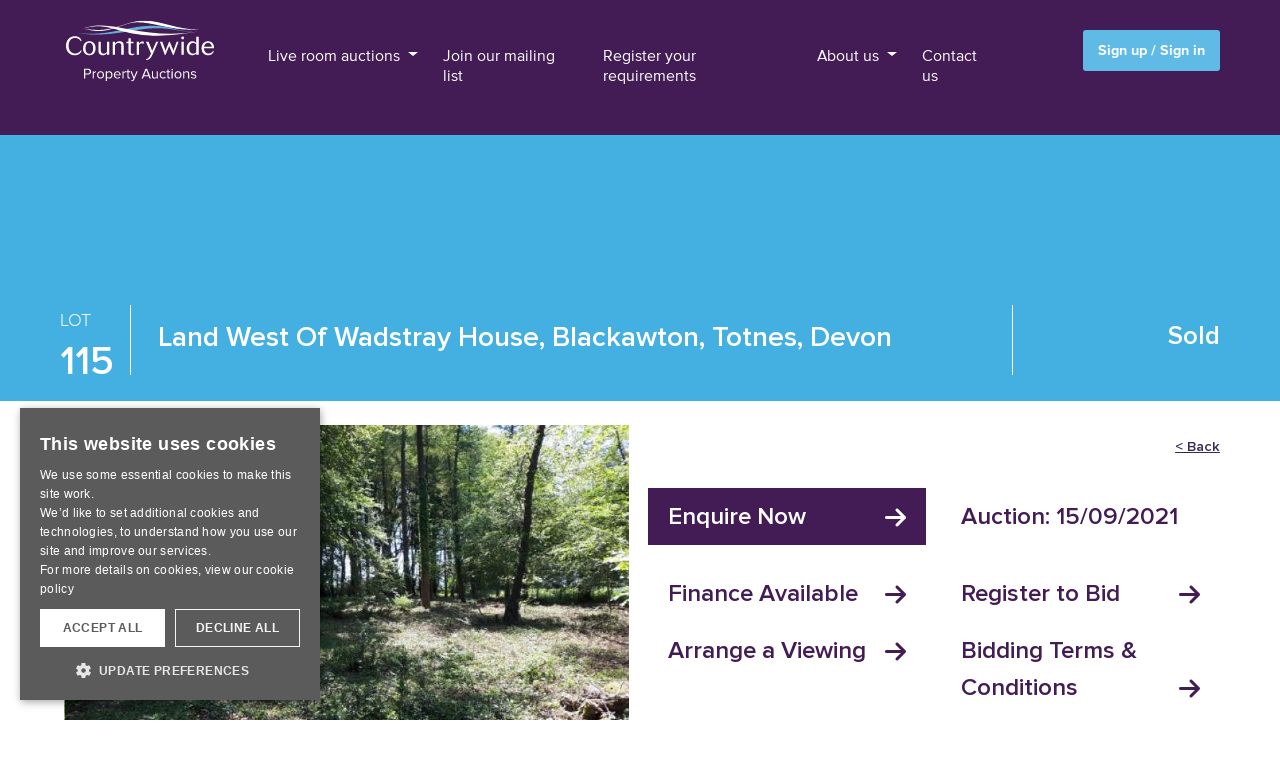

--- FILE ---
content_type: text/html; charset=utf-8
request_url: https://www.propertyauctionsouthwest.co.uk/properties/lot/16467/Land+West+Of+Wadstray+House%2C+Blackawton%2C+Totnes%2C+Devon/
body_size: 9975
content:
<!DOCTYPE html>
<html lang="en">
<head>
	<meta charset="utf-8">
	<meta name="viewport" content="width=device-width, initial-scale=1">
	
	<base href="https://www.propertyauctionsouthwest.co.uk/"><!--[if lte IE 6]></base><![endif]-->

	<title>Land West Of Wadstray House, Blackawton, Totnes, Devon | Countrywide South West</title>
	

	<!--[if lt IE 9]>
	<script src="https://oss.maxcdn.com/html5shiv/3.7.2/html5shiv.min.js"></script>
	<script src="https://oss.maxcdn.com/respond/1.4.2/respond.min.js"></script>
	<![endif]-->

	<script src="https://kit.fontawesome.com/91d6293028.js" crossorigin="anonymous"></script>
	<script>(function(w,d,u){w.readyQ=[];w.bindReadyQ=[];function p(x,y){if(x=="ready"){w.bindReadyQ.push(y);}else{w.readyQ.push(x);}};var a={ready:p,bind:p};w.$=w.jQuery=function(f){if(f===d||f===u){return a}else{p(f)}}})(window,document)</script>

	<script>(function(w,d,s,l,i){w[l]=w[l]||[];w[l].push({'gtm.start':
	new Date().getTime(),event:'gtm.js'});var f=d.getElementsByTagName(s)[0],
	j=d.createElement(s),dl=l!='dataLayer'?'&l='+l:'';j.async=true;j.src=
	'https://www.googletagmanager.com/gtm.js?id='+i+dl;f.parentNode.insertBefore(j,f);
	})(window,document,'script','dataLayer','GTM-T2K2Q4T');</script>
	
	<link rel="stylesheet" href="themes/sk/css/bootstrap.min.css">
	<link rel="stylesheet" href="themes/sk/css/animations.css">
	<link rel="stylesheet" href="themes/sk/smartmenus/bootstrap.min.css">
	<link rel="stylesheet" href="themes/sk/smartmenus/jquery.smartmenus.bootstrap.css">
	<link href="https://cdn.jsdelivr.net/npm/bootstrap@5.1.3/dist/css/bootstrap.min.css" rel="stylesheet" integrity="sha384-1BmE4kWBq78iYhFldvKuhfTAU6auU8tT94WrHftjDbrCEXSU1oBoqyl2QvZ6jIW3" crossorigin="anonymous">
	<link rel="stylesheet" href="https://fonts.googleapis.com/css?family=Oswald:400,300,700">
	<link rel="stylesheet" href="https://fonts.googleapis.com/css?family=Arimo:400,700,400italic,700italic,Roboto+Condensed">
	<link rel="stylesheet" href="https://fonts.googleapis.com/css?family=Pontano+Sans">
	<link rel="stylesheet" href="https://fonts.googleapis.com/css?family=Crimson+Text:400,700italic">
	<link href="themes/sk/css/sk.css?v=16" rel="stylesheet">
	<link href="themes/sk/css/responsive.css?v=4" rel="stylesheet">
	<link rel="stylesheet" href="themes/sk/css/print.css" media="print">
	
	
	<!-- Locrating Javascript API -->
	<script defer src="https://www.locrating.com/scripts/locratingIntegrationScripts.js"></script>
	

	<meta name="robots" content="index,follow">
	
	<meta property="og:title" content="Land West Of Wadstray House, Blackawton, Totnes, Devon - Countrywide South West">
	
	<meta property="og:type" content="article">
	<meta property="og:description" content="A fabulous opportunity to acquire a parcel of lightly wooded amenity land situated between Dartmouth and Totnes at Blackawton.  Measuring circa 0.54 acres and a shared access lane from the main road, the land is likely to appeal to hobby coppicers, occassional recreational camping/caravanning and those looking for their own piece of the Devonshire countryside with fabulous panoramic views from the rear of the property over the surrounding countryside, with distant views of Start Point lighthouse and the sea.">
	<meta property="og:site_name" content="Property Auctions South West">
	<meta property="og:locale" content="en_GB">

	<meta property="og:url" content="https://www.propertyauctionsouthwest.co.uk/properties/lot/16467/Land+West+Of+Wadstray+House%2C+Blackawton%2C+Totnes%2C+Devon/">

	<link rel="canonical" href="https://www.propertyauctionsouthwest.co.uk/properties/lot/16467/Land+West+Of+Wadstray+House%2C+Blackawton%2C+Totnes%2C+Devon/" />

	
	<meta name="author" content="Ina4 Media Limited">
	
	
	<meta name="format-detection" content="telephone=no">

	<meta name="description" content="A fabulous opportunity to acquire a parcel of lightly wooded amenity land situated between Dartmouth and Totnes at Blackawton.  Measuring circa 0.54 acres and a shared access lane from the main road, the land is likely to appeal to hobby coppicers, occassional recreational camping/caravanning and those looking for their own piece of the Devonshire countryside with fabulous panoramic views from the rear of the property over the surrounding countryside, with distant views of Start Point lighthouse and the sea.">

	
	
</head>
<body class="Properties " >
<!-- Google Tag Manager (noscript) -->
<noscript><iframe src="https://www.googletagmanager.com/ns.html?id=GTM-T2K2Q4T" height="0" width="0" style="display:none;visibility:hidden"></iframe></noscript>
<!-- End Google Tag Manager (noscript) -->

<!--<div class="CurrentMember">
	<div class="container">
		<div class="row">
			<div class="col-xs-12 text-right">

				<p>

					
						<a href="/member-profile/">Sign Up</a>&nbsp;/&nbsp;<a href="/Security/login">Sign In</a>
					
				</p>

			</div>
		</div>
	</div>
</div>-->

<div class="absheader">
	<div class="container-fluid">
		<div class="row">
			<div class="col-md-2 col-sm-2 col-xs-12">
				<a class="navbar-brand" href="/">
				<img src="/themes/sk/images/menu/cpa-logo.png" width="161" alt="Countrywide South West Logo">
				</a>
			</div>

			<div class="col-xs-12 col-lg-8 col-sm 10 col-md-10 col-sm-10 nopadding d-flex-center">
				
				<nav class="navbar navbar-expand-md">
				  
				    <!-- Toggle button -->
				    <button class="navbar-toggler px-0" type="button" data-bs-toggle="collapse" data-bs-target="#navbarExampleOnHover" aria-controls="navbarExampleOnHover" aria-expanded="false" aria-label="Toggle navigation">
				      <svg xmlns="http://www.w3.org/2000/svg" viewBox="0 0 640 640"><path d="M96 160C96 142.3 110.3 128 128 128L512 128C529.7 128 544 142.3 544 160C544 177.7 529.7 192 512 192L128 192C110.3 192 96 177.7 96 160zM96 320C96 302.3 110.3 288 128 288L512 288C529.7 288 544 302.3 544 320C544 337.7 529.7 352 512 352L128 352C110.3 352 96 337.7 96 320zM544 480C544 497.7 529.7 512 512 512L128 512C110.3 512 96 497.7 96 480C96 462.3 110.3 448 128 448L512 448C529.7 448 544 462.3 544 480z"></path></svg>
				    </button>

				    <!-- Collapsible wrapper -->
				    <div class="collapse navbar-collapse" id="navbarExampleOnHover" style="background-color: #441c55;">
				      <!-- Left links -->
				      <ul class="navbar-nav me-auto ps-lg-0" style="padding-left: 0.15rem">
				        
				        <!-- Navbar dropdown -->
				        <li class="nav-item dropdown dropdown-hover position-static">
				          <a class="nav-link dropdown-toggle" href="/properties/lot/16467/Land+West+Of+Wadstray+House%2C+Blackawton%2C+Totnes%2C+Devon/#" id="navbarDropdown" role="button"
				            data-bs-toggle="dropdown" aria-expanded="false">
				            Live room auctions
				          </a>
				          <!-- Dropdown menu -->
				          <div class="dropdown-menu w-100 mt-0" aria-labelledby="navbarDropdown" style="border-top-left-radius: 0;border-top-right-radius: 0;background-color: #f5f5f5;">
				            <div class="container">
				              <div class="row my-4">
				                <div class="col-md-6 col-lg-3 mb-3 mb-lg-0">
				                  <div class="list-group list-group-flush">
				                    <a href="/properties/listview/?section=auction&auctionPeriod=current" class="newMenuLinks list-group-item list-group-item-action"><strong>Current catalogue</strong></a>
				                    
				                  </div>
				                </div>
				                <div class="col-md-6 col-lg-3 mb-3 mb-lg-0">
				                  <div class="list-group list-group-flush">
				                    <a href="/auctions-property/current-auction/" class="newMenuLinks list-group-item list-group-item-action"><strong>Auction info</strong></a>
				                    <a href="/auctions-property/thinking-of-buying-at-auction/" class="newMenuLinks list-group-item list-group-item-action">Guide to buying</a>
				                    <a href="/auctions-property/thinking-of-selling-at-auction/" class="newMenuLinks list-group-item list-group-item-action">Guide to selling</a>
				                    <a href="/auctions-property/current-auction/auction-dates" class="newMenuLinks list-group-item list-group-item-action">Future auctions</a>
				                  </div>
				                </div>
				                <div class="col-md-6 col-lg-3 mb-3 mb-md-0">
				                  <div class="list-group list-group-flush">
				                    <a href="/auctions-property/auction-results/" class="newMenuLinks list-group-item list-group-item-action"><strong>Results</strong></a>
				                  </div>
				                </div>
				                <div class="col-md-6 col-lg-3">
				                  <div class="list-group list-group-flush">
				                    <a href="/auctions-property/book-a-market-appraisal/" class="newMenuLinks list-group-item list-group-item-action"><strong>Free valuation</strong></a>
				                  </div>
				                </div>
				              </div>
				            </div>
				          </div>
				        </li>
				        <li class="nav-item">
				          <a class="nav-link" href="/join-our-mailing-list/">Join our mailing list</a>
				        </li>
				        <li class="nav-item">
				          <a class="nav-link" href="/register-your-requirements/">Register your requirements</a>
				        </li>
				        <li class="nav-item dropdown dropdown-hover position-static">
				          <a class="nav-link dropdown-toggle" href="/properties/lot/16467/Land+West+Of+Wadstray+House%2C+Blackawton%2C+Totnes%2C+Devon/#" id="navbarDropdown" role="button"
				            data-mdb-toggle="dropdown" aria-expanded="false">
				            About us
				          </a>
				          <!-- Dropdown menu -->
				          <div class="dropdown-menu w-100 mt-0" aria-labelledby="navbarDropdown" style="border-top-left-radius: 0;border-top-right-radius: 0;     background-color: #f5f5f5;">

				            <div class="container">
				              <div class="row my-4">
				                <div class="col-md-6 col-lg-4 mb-3 mb-lg-0">
				                  <div class="list-group list-group-flush">
				                    <a href="/about-us/" class="newMenuLinks list-group-item list-group-item-action"><strong>About Countrywide (South West)</strong></a>
				                  </div>
				                </div>
				                <div class="col-md-6 col-lg-4 mb-3 mb-lg-0">
				                  <div class="list-group list-group-flush">
				                    <a href="/about-us/frequently-asked-questions/" class="newMenuLinks list-group-item list-group-item-action"><strong>Frequently asked questions</strong></a>
				                  </div>
				                </div>
				                <div class="col-md-6 col-lg-4 mb-3 mb-md-0">
				                  <div class="list-group list-group-flush">
				                    <a href="/about-us/reasons-to-choose-countrywide-property-auctions-south-west/" class="newMenuLinks list-group-item list-group-item-action"><strong>Reasons to choose us</strong></a>
				                  </div>
				                </div>
				              </div>
				            </div>
				          </div>
				        </li>
				        <li class="nav-item">
				          <a class="nav-link" href="/contact">Contact us</a>
				        </li>
				      </ul>
				      <!-- Left links -->
				    </div>
				    <!-- Collapsible wrapper -->
				 
				</nav>

			</div>
			<div class="col-xs-12 col-lg-2 col-md-0 col-sm-0 mt-30 signUp">
				
					<a class="signUpButton" href="/member-profile/">Sign up / Sign in</a>
				
			</div>
		</div>
	</div>
</div>

	
	<div class="addressStrapline">
		<div class="container-fluid">
			<div class="row">
				<div class="col-lg-1 col-xs-12">
					<p class="lot"><span>LOT</span><br/>115</p>
				</div>
				
				<div class="col-lg-9 col-xs-12" id="address">
					<h1>Land West Of Wadstray House, Blackawton, Totnes, Devon</h1>
				</div>
				<div class="col-lg-2 col-xs-12" id="price">
					<!--<p></p>-->
					

					

					
						<p class="price" id="sold">Sold</p>
					
					</p>
				</div>
				<!--<div class="col-lg-2 col-xs-12" id="prevnext">
					
						<div class="lot-nav__container">
							
							<a href="/properties/lot/16601/Land+Adjacent+To+Lindsay+Fields%2C+Fraddon%2C+St.+Columb%2C+Cornwall/" class="lot-nav lot-nav__next">Next Lot <i class="fa fa-arrow-right" aria-hidden="true"></i></a>
							
						</div>
					
				</div>-->
			</div>
		</div>
	</div>

    <div class="introwithCarousel">
    	<div class="container-fluid">
	      <div class="row">
	        <div class="col-xl-6 col-lg-6 col-md-12 col-xs-12">
	        	<div id="slider" class="flexslider">
	               <ul class="slides">
					
	                  <li><img src="/image_crop.php?filename=./property_images/auctions/121/Land_West_of_Wadstray_House_-_main.jpg&amp;x=785&amp;y=523" rel="group1" width="" height="100%" alt=""></li>
	                
	                  <li><img src="/image_crop.php?filename=./property_images/auctions/121/Land_West_of_Wadstray_House_-_Promap.jpg&amp;x=785&amp;y=523" rel="group1" width="" height="100%" alt=""></li>
	                
	                  <li><img src="/image_crop.php?filename=./property_images/auctions/121/Land_West_of_Wadstray_House_-_view.jpg&amp;x=785&amp;y=523" rel="group1" width="" height="100%" alt=""></li>
	                
	                  <li><img src="/image_crop.php?filename=./property_images/auctions/121/Land_West_of_Wadstray_House_-_track.jpg&amp;x=785&amp;y=523" rel="group1" width="" height="100%" alt=""></li>
	                
	               </ul>
	            </div>
	            <div id="carousel" class="flexslider">
	               <ul class="slides">
	               	
	                  	<li><img src="/image_crop.php?filename=./property_images/auctions/121/Land_West_of_Wadstray_House_-_main.jpg&amp;x=210&amp;y=153" rel="group1" width="210" height="153" alt=""></li>
	                
	                  	<li><img src="/image_crop.php?filename=./property_images/auctions/121/Land_West_of_Wadstray_House_-_Promap.jpg&amp;x=210&amp;y=153" rel="group1" width="210" height="153" alt=""></li>
	                
	                  	<li><img src="/image_crop.php?filename=./property_images/auctions/121/Land_West_of_Wadstray_House_-_view.jpg&amp;x=210&amp;y=153" rel="group1" width="210" height="153" alt=""></li>
	                
	                  	<li><img src="/image_crop.php?filename=./property_images/auctions/121/Land_West_of_Wadstray_House_-_track.jpg&amp;x=210&amp;y=153" rel="group1" width="210" height="153" alt=""></li>
	                
	               </ul>
	            </div>
	        </div>

	        <div class="col-xl-6 col-lg-6 col-md-12 col-xs-12">
	        	<div class="row">
	        		<div class="col-md-12 backtoLots">
	        			<p><strong><a href="javascript:history.back()">< Back</a></strong></p>
	        		</div>	
	        	</div>
	        	<div class="links">
		        	<div class="row">
		        		<div class="col-md-6 col-xs-12">
			        		<div class="enquireNow">
			        			<a href="/properties/lot/16467/Land+West+Of+Wadstray+House%2C+Blackawton%2C+Totnes%2C+Devon/#arrangeViewing">
			        				<span>Enquire Now</span>
			        				<i class="fa fa-arrow-right" aria-hidden="true"></i>
			        			</a>
			        		</div>
		        		</div>	
		        		<div class="col-md-6 col-xs-12">
		        			<div class="nonEnquire">
			        			<span>Auction: 15/09/2021</span>
			        		</div>
		        		</div>	
		        	</div>

		        	<div class="row">
		        		<div class="col-md-6 col-xs-12">
		        			<div class="nonEnquire">
			        			<a href="/property-finance">
			        				<span>Finance Available</span>
			        				<i class="fa fa-arrow-right" aria-hidden="true"></i>
			        			</a>
			        		</div>
		        		</div>
		        		
			        		        		
		        		

						
		        	
		        		<div class="col-md-6 col-xs-12">
		        			<div class="nonEnquire">
			        			<a href="https://bidding.eigpropertyauctions.co.uk/register/sutton-kersh" target="_blank">
			        				<span>Register to Bid</span>
			        				<i class="fa fa-arrow-right" aria-hidden="true"></i>
			        			</a>
			        		</div>
			        		<p></p>
		        		</div>	
		        		<div class="col-md-6 col-xs-12">
		        			<div class="nonEnquire">
			        			<a href="/properties/lot/16467/Land+West+Of+Wadstray+House%2C+Blackawton%2C+Totnes%2C+Devon/#arrangeViewing">
			        				<span>Arrange a Viewing</span>
			        				<i class="fa fa-arrow-right" aria-hidden="true"></i>
			        			</a>
			        		</div>
		        		</div>	

						<div class="col-md-6 col-xs-12">
		        			<div class="nonEnquire">
			        			<a href="https://www.suttonkersh.co.uk/assets/Uploads/bidding-terms-and-conditions.pdf?v=3" target="_blank">
			        				<span>Bidding Terms &amp; Conditions</span>
			        				<i class="fa fa-arrow-right" aria-hidden="true"></i>
			        			</a>
			        		</div>
		        		</div>	
		        	
		        		<div class="col-md-6 col-xs-12">
		        			<div class="nonEnquire">
			        			
										<a href="/properties/saveProperty/4096/16467/?m=&amp;a=1">
										<span>Save to Favourites</span>
										<i class="fa-regular fa-heart" aria-hidden="true"></i>
								
			        		
			        			</a>
			        		</div>
			        		
		        		</div>
		        	</div>
	        	</div>

	        	<div class="row">
		        	<div class="col-md-12 ">
		        		<div class="aboutthisProperty">
							<h2>About this property</h2>

							
							<p>A fabulous opportunity to acquire a parcel of lightly wooded amenity land situated between Dartmouth and Totnes at Blackawton.  Measuring circa 0.54 acres and a shared access lane from the main road, the land is likely to appeal to hobby coppicers, occassional recreational camping/caravanning and those looking for their own piece of the Devonshire countryside with fabulous panoramic views from the rear of the property over the surrounding countryside, with distant views of Start Point lighthouse and the sea.</p>
						</div>
					</div>
				</div>
	        </div>
	      </div>
	    </div>
    </div>

    <div class="mapDesc">
    	<div class="container-fluid">
	      <div class="row">
	        <div class="col-md-6 col-xs-12 description">
	        	
				<h3 style="color:#4F0D56;">Addendum To Printed Catalogue</h3>
				<h4 style="color:#4F0D56;">Amendment to Enquiry 1.5 of Agricultural and Rural Enquiries Form supplied in the Auction pack<br />
<br />
The Seller has amended his response to this question by adding that of course trees overhang adjoining land around boundaries of the Property.</h4>
				<hr>
				
	        	<h4>Situated</h4>
				<p>Accessed off the A3122 amidst glorious rolling countryside. The nearby Sportsmans Arms, a busy and well loved pub is less than half a mile away, as is the Dartmouth Golf and Country Club which offers a great golf course and leisure facilities.  Dartmouth circa 4 miles away, a beautiful riverside town offering a wealth of shops, boutiques, galleries, pubs and restaurants and is home to the Britannia Royal Naval College. The town's deep-water port attracts sailing vessels from all over the world and is considered to be one of the prettiest in Europe. The nearby town of Totnes offers a main line rail link to London Paddington and the A38 provides access to the cities of Plymouth and Exeter and the M5 beyond.</p>

				<h4>Viewing</h4>
				<p>At any reasonable time during daylight hours and at the viewers own risk.  General enquiries Fulfords Dartmouth 01803 832223 or Countrywide Property Auctions 01395 275691.</p>

				<h4>Directional Note</h4>
				<p>Follow the A3122 from Dartmouth passing Garden Time on your left and after approximately 300 yards you will find the entrance to The Pound House with the access lane to the land lying adjacent to the boundary.</p>

				<h4>Auctioneers Note</h4>
				<p>Measurements have been taken using the Promap mapping facility.  Interested parties must make and rely upon their own measurements.  The Promap shown is for approximate identification purposes only and is not to scale.  Crown Copyright Reserved.

GET READY TO BID BY VISITING THE AUCTIONEERS WEBSITE

GUIDE PRICES & RESERVE PRICES

Guide Price
An indication of the seller’s current minimum acceptable price at auction. The guide price or range of guide prices is given to assist consumers in deciding whether or not to pursue a purchase. It is usual, but not always the case, that a provisional reserve range is agreed between the seller and the auctioneer at the start of marketing. As the reserve is not fixed at this stage and can be adjusted by the seller at any time up to the day of the auction in the light of interest shown during the marketing period, a guide price is issued. This guide price can be shown in the form of a minimum and maximum price range within which an acceptable sale price (reserve) would fall, or as a single price figure within 10% of which the minimum acceptable price (reserve) would fall. A guide price is different to a reserve price (see separate definition). Both the guide price and the reserve price can be subject to change up to and including the day of the auction.

Reserve Price
The seller’s minimum acceptable price at auction and the figure below which the auctioneer cannot sell. The reserve price is not disclosed and remains confidential between the seller and the auctioneer.

Both the guide price and the reserve price can be subject to change up to and including the day of the auction.</p>

				
				

				
				

				
				

				
				

				
				

				
				

				
				

				
				

				
	        </div>

	        <div class="col-md-6 col-xs-12">

	        	
	        	

					

					

					
					

					
					

					

					

				

				<div id="propertyMap"></div>
				<!-- DIV to hold Locrating plugin 
				<div id="map" style="width:100%; height:100%;">
					<body onload="try{loadLocratingPlugin({id:'map', lat: 50.3556, lng: -3.6518, starttab: 'location', type:'all'});}catch (err) {};"></body>
				</div>-->
					
				<div class="container">
					<div class="col-md-4 col-sm-6 nopadding propertyPopout">
						<p class="propertyAddress">Land West Of Wadstray House, Blackawton, Totnes, Devon TQ9 7DE</p>
					</div>
				</div>
	        </div>
	      </div>
	    </div>
    </div>

    <a id="arrangeViewing"></a>
	<div class="arrange-viewing-strap-holder">
	   <div class="container-fluid">
	      <div class="row">
	         <div class="col-md-12">
	            <div class="arrange-viewing-strap">
	               <h3>Arrange a Viewing/Enquiry</h3>
	               <p>Simply fill in and send the form and one of our consultants will get in touch with you shortly.</p>
	               <p><strong>Please note that fields marked with * are mandatory.</strong></p>
	            </div>
	         </div>
	      </div>

	      <form id="contactform" class="standardForm" action="formmail.php" method="post">
			<input type="hidden" name="required" value="Name:Your Name,EmailAddr,Enquiry:Your Enquiry" />
			<input type="hidden" name="form" value="auctions_contact" />
			<input type="hidden" name="subject" value="Property Auctions South West Arrange Viewing / Enquiry" />
			<input type="hidden" name="derive_fields" value="email=EmailAddr" />
			<input type="hidden" name="mail_options" value="Exclude=email;realname" />
			<input type="hidden" name="good_url" value="/auctions-property/contact-us/thankyou" />
			<input type="hidden" name="bad_url" value="/contact-error" />
			<input type="hidden" name="PropertyAddress" value="Land West Of Wadstray House, Blackawton, Totnes, Devon" />
		
			<div class="row">
				<div class="col-md-9">
					<div class="row">	
						<div class="col-md-6">
							<div class="form-group">
								<input id="Name" type="text" name="Name" class="arrangeViewingInputs form-control" placeholder="Name*" required="" />
							</div>
						</div>

						<div class="col-md-6">
							<div class="form-group">
								<input id="email" type="text" name="EmailAddr" class="arrangeViewingInputs form-control" placeholder="Email*" required="" />
							</div>
						</div>
					</div>
					<div class="row mt-15">
						<div class="col-md-12">
							<div class="form-group">
								<textarea id="Enquiry" style="height: 132px;" class="form-control arrangeViewingInputs" name="Enquiry" placeholder="Comment*" required=""></textarea>
							</div>
						</div>
					</div>
				</div>

				<div class="col-md-3">
					<div class="row">
						<div class="col-md-12">
							<div class="form-group">
								<input id="Telephone" type="text" name="Telephone" class="arrangeViewingInputs form-control" placeholder="Phone number" />
							</div>
						</div>
					</div>
					<div class="row">
						<div class="col-md-12">
							<p></p>
							<div class="form-group">
								<div style="margin: 15px 0;" class="g-recaptcha" data-sitekey="6Le9Rv8cAAAAALJR1vklli1GSt3xQs0RYu9WndtD"></div>
								<input type="text" name="enquiry1" value="" style="display: none;" />
								<input type="submit" class="btn btn-lg btn-arrange-viewing" value="Submit" id="sendEnquiryButton" />
							</div>
						</div>
					</div>
				</div>
			</div>
		</form>

		<div class="row">
		    <div class="col-md-12">
		      	<p><span class="gdpr">Your information is being collected and processed by Countrywide. All information will be processed in accordance with the General Data Protection Regulation. Full details of how we process your information can be found on our website Privacy Policy. Print copies of our privacy notice are available on request. If you need to discuss how your information is being processed, please contact us at privacy@countrywide.co.uk</span></p>
		    </div>
		</div>
	   </div>
	</div>

	<div id="guideprice">
		<div class="container-fluid">
			<div class="row">
				<div class="col-lg-6 col-xs-12">
					<h2>* Guide Price</h2>
					<p>An indication of the seller’s current minimum acceptable price at auction. The guide price or range of guide prices is given to assist consumers in deciding whether or not to pursue a purchase. It is usual, but not always the case, that a provisional reserve range is agreed between the seller and the auctioneer at the start of marketing. As the reserve is not fixed at this stage and can be adjusted by the seller at any time up to the day of the auction in the light of interest shown during the marketing period, a guide price is issued. This guide price can be shown in the form of a minimum and maximum price range within which an acceptable sale price (reserve) would fall, or as a single price figure within 10% of which the minimum acceptable price (reserve) would fall. A guide price is different to a reserve price (see separate definition). Both the guide price and the reserve price can be subject to change up to and including the day of the auction.</p>

					<h2>* Reserve Price</h2>
					<p>The seller’s minimum acceptable price at auction and the figure below which the auctioneer cannot sell. The reserve price is not disclosed and remains confidential between the seller and the auctioneer.</p>
					<p>Both the guide price and the reserve price can be subject to change up to and including the day of the auction.</p>
				</div>
				<div class="col-lg-6 col-xs-12">
					<h2>Buyers Fee</h2>
					<p>You will also pay a Buyers Administration Charge, to the auctioneers of 1.35%+VAT of the purchase price subject to a minimum fee of £1,800 + VAT (unless otherwise stated in the property description in the catalogue or addendum).</p>

					<h2>Legal Packs</h2>
		            <p>You are bidding on the basis that you have made all necessary enquiries, particularly in respect of lots the auctioneer has not inspected or had initial sight of tenancy details, and have checked the General and Special Conditions of Sale and are satisfied that you fully understand their content. Please note that some legal packs may contain additional fees (such as the requirement for the seller to pay the vendor's legal fees).</p>
	            </div>
	        </div>
		</div>
	</div>
	<script async defer src="https://www.google.com/recaptcha/api.js"></script>
    <script>
    const cf1 = document.querySelector('#contactform');
    
    if (cf1) {
        cf1.addEventListener('submit', (e) => {
            e.preventDefault();

            let formData = new FormData(cf1);

            fetch('/ajax/verify-recaptcha.php', {
                method: 'post',
                body: formData
            })
            .then(response => response.text())
            .then(data => {
                if (data === 'VALID') cf1.submit();
            })
            .catch(error => {
                
            });
        });
    }
    </script>

	<script>
	$(document).ready(function() {
		function toggleSection(sct) {
			if ($('.' + sct + 'Header .headerToggle i').hasClass('fa-plus')) {
				$('.' + sct + 'Header .headerToggle i').removeClass('fa-plus').addClass('fa-minus');
				//$('.' + sct + 'Header').removeClass('headerGap');
			}
			else {
				$('.' + sct + 'Header .headerToggle i').removeClass('fa-minus').addClass('fa-plus');
				//$('.' + sct + 'Header').addClass('headerGap');
			}

			$('.' + sct).slideToggle('slow', function() {
				if (sct == 'propertyMap') {
					google.maps.event.trigger(map, 'resize');
					map.setCenter(latLng);
				}
			});
		}

		function showSection(sct) {
			if ($('.' + sct).is(':hidden')) {
				$('.' + sct + 'Header .headerToggle i').removeClass('fa-plus').addClass('fa-minus');
				//$('.' + sct + 'Header').removeClass('headerGap');
			}

			$('.' + sct).slideDown('slow', function() {
				if (sct == 'propertyMap') {
					google.maps.event.trigger(map, 'resize');
					map.setCenter(latLng);
				}
			});
		}

		$('.fullDescription').hide();
		$('.fullDescriptionHeader .container').click(function() { toggleSection('fullDescription'); });

		$('.photos').hide();
		$('.photosHeader .container').click(function() { toggleSection('photos'); });

		$('.propertyMap').hide();
		$('.propertyMapHeader .container').click(function() { toggleSection('propertyMap'); });

		$('.floorplan').hide();
		$('.floorplanHeader .container').click(function() { toggleSection('floorplan'); });

		$('.propertyEPC').hide();
		$('.propertyEPCHeader .container').click(function() { toggleSection('propertyEPC'); });

		$('.enquire').hide();
		$('.enquireHeader .container').click(function() { toggleSection('enquire'); });
		$('.scrollToEnquire').click(function() { showSection('enquire'); });

		$('a[href*=#]:not([href=#])').click(function() {
			if (location.pathname.replace(/^\//, '') == this.pathname.replace(/^\//, '') && location.hostname == this.hostname) {
				var target = $(this.hash);
				target = target.length ? target : $('[name=' + this.hash.slice(1) + ']');
				if (target.length) {
					if (this.hash.slice(1) == 'enquire') {
						if ($('.container_enquire').is(':hidden')) toggleSection('enquire');
					}

					$('html, body').animate({
						scrollTop: target.offset().top
					}, 1000);
					return false;
				}
			}
		});

		$('#ContactForm_ContactForm_PropertyAddress').val('Land West Of Wadstray House, Blackawton, Totnes, Devon');
		$('#ContactForm_ContactForm_AgentRef').val('16467');
		$('#ContactForm_ContactForm_BranchID').val('Auctions');
		$('#ContactForm_ContactForm_REDIR').val('/properties/lot/16467/Land+West+Of+Wadstray+House%2C+Blackawton%2C+Totnes%2C+Devon/?s=');

		$('.offer').hide();
		$('.offerHeader .container').click(function() { toggleSection('offer'); });
		$('.scrollToOffer').click(function() { showSection('offer'); });

		$('a[href*=#]:not([href=#])').click(function() {
			if (location.pathname.replace(/^\//, '') == this.pathname.replace(/^\//, '') && location.hostname == this.hostname) {
				var target = $(this.hash);
				target = target.length ? target : $('[name=' + this.hash.slice(1) + ']');
				if (target.length) {
					if (this.hash.slice(1) == 'offer') {
						if ($('.container_offer').is(':hidden')) toggleSection('offer');
					}

					$('html, body').animate({
						scrollTop: target.offset().top
					}, 1000);
					return false;
				}
			}
		});

		var slideshows = $('.cycle-slideshow').on('cycle-next cycle-prev', function(e, opts) {
			// advance the other slideshow
			slideshows.not(this).cycle('goto', opts.currSlide);
		});

		$('.cycleNav .cycle-slide').click(function(){
			var index = $('.cycleNav').data('cycle.API').getSlideIndex(this);
			slideshows.cycle('goto', index);
		});
	});
	</script>

	
	<script type="text/javascript" src="https://maps.googleapis.com/maps/api/js?key=AIzaSyDxWJMjjw7odYwbHZIp0pDC99xv5ZPZC9c"></script>
	<script>
	var map;
	var redrawn = false;
	var latLng = new google.maps.LatLng(50.3556, -3.6518);

	function showGoogleMaps() {
		var mapOptions = {
			zoom: 16, // initialize zoom level - the max value is 21
			streetViewControl: true, // hide the yellow Street View pegman
			scaleControl: false, // allow users to zoom the Google Map
			zoomControl: true,
			mapTypeControl: true,
			mapTypeId: google.maps.MapTypeId.ROADMAP,
			center: latLng,
			scrollwheel: false,
			draggable: false
		};

		map = new google.maps.Map(document.getElementById('propertyMap'), mapOptions);

		var marker = new google.maps.Marker({
			position: latLng,
			map: map,
			icon: 'themes/sk/images/map_icon_house.png'
		});
	}

	google.maps.event.addDomListener(window, 'load', showGoogleMaps);
	</script>
	

<div class="fwwrapper footer">
	<div class="container-fluid">
		<div class="row">
			<div class="col-md-2 col-sm-6 col-xs-12">
				<p><strong>Head Office</strong><br/>
				2 Cotton Street<br/>
				Liverpool<br/>
				L3 7DY</p>
			</div>
			<div class="col-md-4 col-sm-6 col-xs-12">
				<p><a class="tel" href="tel:01395275691">01395 275 691</a><br/>
				<a class="email" href="mailto:auctions@suttonkersh.co.uk">auctions@suttonkersh.co.uk</a></p>
			</div>
			<div class="col-md-3 col-sm-6 col-xs-12">
				<p>
					<strong>
						<a href="about-us/">About Us</a><br/>
						<a href="auctions-property/">Auctions</a><br/>
						<a href="auctions-property/book-a-market-appraisal/">Book A Market Appraisal</a><br/>
						<a href="contact/">Contact</a>
					</strong>
				</p>
			</div>
			<div class="col-md-3 col-sm-6 col-xs-12">
				<p>
					<strong>
						<a href="https://www.countrywide.co.uk/notices/privacy-notice/" target="_blank">Privacy policy</a><br/>
						<a href="https://www.countrywide.co.uk/notices/cookie-policy/" target="_blank">Cookie policy</a><br/>
						<a href="https://www.countrywide.co.uk/notices/terms-of-use/" target="_blank">Terms of use</a><br/>
						<a href="https://www.countrywide.co.uk/notices/modern-slavery-statement/" target="_blank">Modern slavery statement</a><br/>
					</strong>
				</p>
			</div>
			<!--<div class="col-md-3 col-sm-5 col-xs-12"></div>
			<div class="col-md-6 col-sm-4 col-xs-12"><p>Property Auctions South West Property Auctions South West is a trading name of Countrywide Estate Agents. Head Office 2 Cotton StreetLiverpoolL3 7DY Tel: 01395 275 691 Email: auctions@suttonkersh.co.uk</p></div>
			<div class="col-md-3 col-sm-6 col-xs-6"></div>
			<div class="col-md-3 col-sm-3 col-xs-6"><p>About About UsAuctionsBook A Market AppraisalContact Privacy policyCookie policyTerms of useModern slavery statement Countrywide Property Auctions Website</p></div>-->
		</div>
	</div>
</div>

<div class="fwwrapper absfooter">
	<div class="container-fluid">
		<div class="row copyright text-center">
			<div class="col-md-12">
				<p>In association with<a href="https://www.suttonkersh.co.uk" target="_blank" title="Sutton Kersh Website Link"><img src="themes/sk/images/sk-logo-footer.png" alt="Sutton Kersh logo" style="display: inline-block;width: 80px;margin-left: 7px;"></a></p>
				<p>Countrywide Property Auctions is a trading name of Countrywide Estate Agents Limited, Registered in England Number 00789476.</p> 
				<p>Registered Office - Cumbria House, 16-20 Hockliffe Street, Leighton Buzzard, Bedfordshire, LU7 1GN.</p>
			</div>
		</div>
	</div>
</div>

</div>

<!-- /.container -->

<script type="text/javascript" charset="UTF-8" src="//cdn.cookie-script.com/s/a006ab1a35bde9808b7a65d1034b839d.js"></script>

<!-- Bootstrap core JavaScript
================================================== -->
<!-- Placed at the end of the document so the pages load faster -->
<script src="https://ajax.googleapis.com/ajax/libs/jquery/1.12.4/jquery.min.js"></script>
<script src="themes/sk/js/jquery-ui.js"></script>
<link rel="stylesheet" href="themes/sk/js/jquery-ui.css">
<script src="themes/sk/js/jquery.cycle2.min.js"></script>
<script src="themes/sk/js/jquery.cycle2.carousel.min.js"></script>
<script src="themes/sk/js/jquery.cycle2.swipe.min.js"></script>
<script src="themes/sk/js/jquery.carouFredSel-6.2.1.js"></script>
<script>(function($,d){$.each(readyQ,function(i,f){$(f)});$.each(bindReadyQ,function(i,f){$(d).bind("ready",f)})})(jQuery,document)</script>

<script src="themes/sk/js/jquery.flexslider-min.js"></script>
<link rel="stylesheet" media="all" href="themes/sk/css/flexslider.css">
<script>
$(window).load(function() {
  // The slider being synced must be initialized first
  $('#carousel').flexslider({
    animation: "slide",
    controlNav: false,
    animationLoop: false,
    slideshow: false,
    itemWidth: 185,
    itemMargin: 10,
    asNavFor: '#slider'
  });

  $('#slider').flexslider({
    animation: "slide",
    controlNav: false,
    animationLoop: true,
    slideshow: false,
    sync: "#carousel"
  });
});
</script>

<script src="themes/sk/js/w63.js"></script>
<!-- Bootstrap 5 JS -->
<script src="https://cdn.jsdelivr.net/npm/bootstrap@5.0.2/dist/js/bootstrap.bundle.min.js" integrity="sha384-MrcW6ZMFYlzcLA8Nl+NtUVF0sA7MsXsP1UyJoMp4YLEuNSfAP+JcXn/tWtIaxVXM" crossorigin="anonymous"></script>
<script src="themes/sk/js/css3-animate-it.js"></script>
<!--<script src="themes/sk/js/bootstrap.min.js"></script>
<script src="themes/sk/smartmenus/jquery.smartmenus.js"></script>
<script src="themes/sk/smartmenus/jquery.smartmenus.bootstrap.min.js"></script>-->

<!-- IE10 viewport hack for Surface/desktop Windows 8 bug -->
<script src="themes/sk/js/ie10-viewport-bug-workaround.js"></script> <!--

-->
<!--//
-->


</body>
</html>

--- FILE ---
content_type: text/html; charset=utf-8
request_url: https://www.google.com/recaptcha/api2/anchor?ar=1&k=6Le9Rv8cAAAAALJR1vklli1GSt3xQs0RYu9WndtD&co=aHR0cHM6Ly93d3cucHJvcGVydHlhdWN0aW9uc291dGh3ZXN0LmNvLnVrOjQ0Mw..&hl=en&v=PoyoqOPhxBO7pBk68S4YbpHZ&size=normal&anchor-ms=20000&execute-ms=30000&cb=pmo3xwe9nln9
body_size: 49462
content:
<!DOCTYPE HTML><html dir="ltr" lang="en"><head><meta http-equiv="Content-Type" content="text/html; charset=UTF-8">
<meta http-equiv="X-UA-Compatible" content="IE=edge">
<title>reCAPTCHA</title>
<style type="text/css">
/* cyrillic-ext */
@font-face {
  font-family: 'Roboto';
  font-style: normal;
  font-weight: 400;
  font-stretch: 100%;
  src: url(//fonts.gstatic.com/s/roboto/v48/KFO7CnqEu92Fr1ME7kSn66aGLdTylUAMa3GUBHMdazTgWw.woff2) format('woff2');
  unicode-range: U+0460-052F, U+1C80-1C8A, U+20B4, U+2DE0-2DFF, U+A640-A69F, U+FE2E-FE2F;
}
/* cyrillic */
@font-face {
  font-family: 'Roboto';
  font-style: normal;
  font-weight: 400;
  font-stretch: 100%;
  src: url(//fonts.gstatic.com/s/roboto/v48/KFO7CnqEu92Fr1ME7kSn66aGLdTylUAMa3iUBHMdazTgWw.woff2) format('woff2');
  unicode-range: U+0301, U+0400-045F, U+0490-0491, U+04B0-04B1, U+2116;
}
/* greek-ext */
@font-face {
  font-family: 'Roboto';
  font-style: normal;
  font-weight: 400;
  font-stretch: 100%;
  src: url(//fonts.gstatic.com/s/roboto/v48/KFO7CnqEu92Fr1ME7kSn66aGLdTylUAMa3CUBHMdazTgWw.woff2) format('woff2');
  unicode-range: U+1F00-1FFF;
}
/* greek */
@font-face {
  font-family: 'Roboto';
  font-style: normal;
  font-weight: 400;
  font-stretch: 100%;
  src: url(//fonts.gstatic.com/s/roboto/v48/KFO7CnqEu92Fr1ME7kSn66aGLdTylUAMa3-UBHMdazTgWw.woff2) format('woff2');
  unicode-range: U+0370-0377, U+037A-037F, U+0384-038A, U+038C, U+038E-03A1, U+03A3-03FF;
}
/* math */
@font-face {
  font-family: 'Roboto';
  font-style: normal;
  font-weight: 400;
  font-stretch: 100%;
  src: url(//fonts.gstatic.com/s/roboto/v48/KFO7CnqEu92Fr1ME7kSn66aGLdTylUAMawCUBHMdazTgWw.woff2) format('woff2');
  unicode-range: U+0302-0303, U+0305, U+0307-0308, U+0310, U+0312, U+0315, U+031A, U+0326-0327, U+032C, U+032F-0330, U+0332-0333, U+0338, U+033A, U+0346, U+034D, U+0391-03A1, U+03A3-03A9, U+03B1-03C9, U+03D1, U+03D5-03D6, U+03F0-03F1, U+03F4-03F5, U+2016-2017, U+2034-2038, U+203C, U+2040, U+2043, U+2047, U+2050, U+2057, U+205F, U+2070-2071, U+2074-208E, U+2090-209C, U+20D0-20DC, U+20E1, U+20E5-20EF, U+2100-2112, U+2114-2115, U+2117-2121, U+2123-214F, U+2190, U+2192, U+2194-21AE, U+21B0-21E5, U+21F1-21F2, U+21F4-2211, U+2213-2214, U+2216-22FF, U+2308-230B, U+2310, U+2319, U+231C-2321, U+2336-237A, U+237C, U+2395, U+239B-23B7, U+23D0, U+23DC-23E1, U+2474-2475, U+25AF, U+25B3, U+25B7, U+25BD, U+25C1, U+25CA, U+25CC, U+25FB, U+266D-266F, U+27C0-27FF, U+2900-2AFF, U+2B0E-2B11, U+2B30-2B4C, U+2BFE, U+3030, U+FF5B, U+FF5D, U+1D400-1D7FF, U+1EE00-1EEFF;
}
/* symbols */
@font-face {
  font-family: 'Roboto';
  font-style: normal;
  font-weight: 400;
  font-stretch: 100%;
  src: url(//fonts.gstatic.com/s/roboto/v48/KFO7CnqEu92Fr1ME7kSn66aGLdTylUAMaxKUBHMdazTgWw.woff2) format('woff2');
  unicode-range: U+0001-000C, U+000E-001F, U+007F-009F, U+20DD-20E0, U+20E2-20E4, U+2150-218F, U+2190, U+2192, U+2194-2199, U+21AF, U+21E6-21F0, U+21F3, U+2218-2219, U+2299, U+22C4-22C6, U+2300-243F, U+2440-244A, U+2460-24FF, U+25A0-27BF, U+2800-28FF, U+2921-2922, U+2981, U+29BF, U+29EB, U+2B00-2BFF, U+4DC0-4DFF, U+FFF9-FFFB, U+10140-1018E, U+10190-1019C, U+101A0, U+101D0-101FD, U+102E0-102FB, U+10E60-10E7E, U+1D2C0-1D2D3, U+1D2E0-1D37F, U+1F000-1F0FF, U+1F100-1F1AD, U+1F1E6-1F1FF, U+1F30D-1F30F, U+1F315, U+1F31C, U+1F31E, U+1F320-1F32C, U+1F336, U+1F378, U+1F37D, U+1F382, U+1F393-1F39F, U+1F3A7-1F3A8, U+1F3AC-1F3AF, U+1F3C2, U+1F3C4-1F3C6, U+1F3CA-1F3CE, U+1F3D4-1F3E0, U+1F3ED, U+1F3F1-1F3F3, U+1F3F5-1F3F7, U+1F408, U+1F415, U+1F41F, U+1F426, U+1F43F, U+1F441-1F442, U+1F444, U+1F446-1F449, U+1F44C-1F44E, U+1F453, U+1F46A, U+1F47D, U+1F4A3, U+1F4B0, U+1F4B3, U+1F4B9, U+1F4BB, U+1F4BF, U+1F4C8-1F4CB, U+1F4D6, U+1F4DA, U+1F4DF, U+1F4E3-1F4E6, U+1F4EA-1F4ED, U+1F4F7, U+1F4F9-1F4FB, U+1F4FD-1F4FE, U+1F503, U+1F507-1F50B, U+1F50D, U+1F512-1F513, U+1F53E-1F54A, U+1F54F-1F5FA, U+1F610, U+1F650-1F67F, U+1F687, U+1F68D, U+1F691, U+1F694, U+1F698, U+1F6AD, U+1F6B2, U+1F6B9-1F6BA, U+1F6BC, U+1F6C6-1F6CF, U+1F6D3-1F6D7, U+1F6E0-1F6EA, U+1F6F0-1F6F3, U+1F6F7-1F6FC, U+1F700-1F7FF, U+1F800-1F80B, U+1F810-1F847, U+1F850-1F859, U+1F860-1F887, U+1F890-1F8AD, U+1F8B0-1F8BB, U+1F8C0-1F8C1, U+1F900-1F90B, U+1F93B, U+1F946, U+1F984, U+1F996, U+1F9E9, U+1FA00-1FA6F, U+1FA70-1FA7C, U+1FA80-1FA89, U+1FA8F-1FAC6, U+1FACE-1FADC, U+1FADF-1FAE9, U+1FAF0-1FAF8, U+1FB00-1FBFF;
}
/* vietnamese */
@font-face {
  font-family: 'Roboto';
  font-style: normal;
  font-weight: 400;
  font-stretch: 100%;
  src: url(//fonts.gstatic.com/s/roboto/v48/KFO7CnqEu92Fr1ME7kSn66aGLdTylUAMa3OUBHMdazTgWw.woff2) format('woff2');
  unicode-range: U+0102-0103, U+0110-0111, U+0128-0129, U+0168-0169, U+01A0-01A1, U+01AF-01B0, U+0300-0301, U+0303-0304, U+0308-0309, U+0323, U+0329, U+1EA0-1EF9, U+20AB;
}
/* latin-ext */
@font-face {
  font-family: 'Roboto';
  font-style: normal;
  font-weight: 400;
  font-stretch: 100%;
  src: url(//fonts.gstatic.com/s/roboto/v48/KFO7CnqEu92Fr1ME7kSn66aGLdTylUAMa3KUBHMdazTgWw.woff2) format('woff2');
  unicode-range: U+0100-02BA, U+02BD-02C5, U+02C7-02CC, U+02CE-02D7, U+02DD-02FF, U+0304, U+0308, U+0329, U+1D00-1DBF, U+1E00-1E9F, U+1EF2-1EFF, U+2020, U+20A0-20AB, U+20AD-20C0, U+2113, U+2C60-2C7F, U+A720-A7FF;
}
/* latin */
@font-face {
  font-family: 'Roboto';
  font-style: normal;
  font-weight: 400;
  font-stretch: 100%;
  src: url(//fonts.gstatic.com/s/roboto/v48/KFO7CnqEu92Fr1ME7kSn66aGLdTylUAMa3yUBHMdazQ.woff2) format('woff2');
  unicode-range: U+0000-00FF, U+0131, U+0152-0153, U+02BB-02BC, U+02C6, U+02DA, U+02DC, U+0304, U+0308, U+0329, U+2000-206F, U+20AC, U+2122, U+2191, U+2193, U+2212, U+2215, U+FEFF, U+FFFD;
}
/* cyrillic-ext */
@font-face {
  font-family: 'Roboto';
  font-style: normal;
  font-weight: 500;
  font-stretch: 100%;
  src: url(//fonts.gstatic.com/s/roboto/v48/KFO7CnqEu92Fr1ME7kSn66aGLdTylUAMa3GUBHMdazTgWw.woff2) format('woff2');
  unicode-range: U+0460-052F, U+1C80-1C8A, U+20B4, U+2DE0-2DFF, U+A640-A69F, U+FE2E-FE2F;
}
/* cyrillic */
@font-face {
  font-family: 'Roboto';
  font-style: normal;
  font-weight: 500;
  font-stretch: 100%;
  src: url(//fonts.gstatic.com/s/roboto/v48/KFO7CnqEu92Fr1ME7kSn66aGLdTylUAMa3iUBHMdazTgWw.woff2) format('woff2');
  unicode-range: U+0301, U+0400-045F, U+0490-0491, U+04B0-04B1, U+2116;
}
/* greek-ext */
@font-face {
  font-family: 'Roboto';
  font-style: normal;
  font-weight: 500;
  font-stretch: 100%;
  src: url(//fonts.gstatic.com/s/roboto/v48/KFO7CnqEu92Fr1ME7kSn66aGLdTylUAMa3CUBHMdazTgWw.woff2) format('woff2');
  unicode-range: U+1F00-1FFF;
}
/* greek */
@font-face {
  font-family: 'Roboto';
  font-style: normal;
  font-weight: 500;
  font-stretch: 100%;
  src: url(//fonts.gstatic.com/s/roboto/v48/KFO7CnqEu92Fr1ME7kSn66aGLdTylUAMa3-UBHMdazTgWw.woff2) format('woff2');
  unicode-range: U+0370-0377, U+037A-037F, U+0384-038A, U+038C, U+038E-03A1, U+03A3-03FF;
}
/* math */
@font-face {
  font-family: 'Roboto';
  font-style: normal;
  font-weight: 500;
  font-stretch: 100%;
  src: url(//fonts.gstatic.com/s/roboto/v48/KFO7CnqEu92Fr1ME7kSn66aGLdTylUAMawCUBHMdazTgWw.woff2) format('woff2');
  unicode-range: U+0302-0303, U+0305, U+0307-0308, U+0310, U+0312, U+0315, U+031A, U+0326-0327, U+032C, U+032F-0330, U+0332-0333, U+0338, U+033A, U+0346, U+034D, U+0391-03A1, U+03A3-03A9, U+03B1-03C9, U+03D1, U+03D5-03D6, U+03F0-03F1, U+03F4-03F5, U+2016-2017, U+2034-2038, U+203C, U+2040, U+2043, U+2047, U+2050, U+2057, U+205F, U+2070-2071, U+2074-208E, U+2090-209C, U+20D0-20DC, U+20E1, U+20E5-20EF, U+2100-2112, U+2114-2115, U+2117-2121, U+2123-214F, U+2190, U+2192, U+2194-21AE, U+21B0-21E5, U+21F1-21F2, U+21F4-2211, U+2213-2214, U+2216-22FF, U+2308-230B, U+2310, U+2319, U+231C-2321, U+2336-237A, U+237C, U+2395, U+239B-23B7, U+23D0, U+23DC-23E1, U+2474-2475, U+25AF, U+25B3, U+25B7, U+25BD, U+25C1, U+25CA, U+25CC, U+25FB, U+266D-266F, U+27C0-27FF, U+2900-2AFF, U+2B0E-2B11, U+2B30-2B4C, U+2BFE, U+3030, U+FF5B, U+FF5D, U+1D400-1D7FF, U+1EE00-1EEFF;
}
/* symbols */
@font-face {
  font-family: 'Roboto';
  font-style: normal;
  font-weight: 500;
  font-stretch: 100%;
  src: url(//fonts.gstatic.com/s/roboto/v48/KFO7CnqEu92Fr1ME7kSn66aGLdTylUAMaxKUBHMdazTgWw.woff2) format('woff2');
  unicode-range: U+0001-000C, U+000E-001F, U+007F-009F, U+20DD-20E0, U+20E2-20E4, U+2150-218F, U+2190, U+2192, U+2194-2199, U+21AF, U+21E6-21F0, U+21F3, U+2218-2219, U+2299, U+22C4-22C6, U+2300-243F, U+2440-244A, U+2460-24FF, U+25A0-27BF, U+2800-28FF, U+2921-2922, U+2981, U+29BF, U+29EB, U+2B00-2BFF, U+4DC0-4DFF, U+FFF9-FFFB, U+10140-1018E, U+10190-1019C, U+101A0, U+101D0-101FD, U+102E0-102FB, U+10E60-10E7E, U+1D2C0-1D2D3, U+1D2E0-1D37F, U+1F000-1F0FF, U+1F100-1F1AD, U+1F1E6-1F1FF, U+1F30D-1F30F, U+1F315, U+1F31C, U+1F31E, U+1F320-1F32C, U+1F336, U+1F378, U+1F37D, U+1F382, U+1F393-1F39F, U+1F3A7-1F3A8, U+1F3AC-1F3AF, U+1F3C2, U+1F3C4-1F3C6, U+1F3CA-1F3CE, U+1F3D4-1F3E0, U+1F3ED, U+1F3F1-1F3F3, U+1F3F5-1F3F7, U+1F408, U+1F415, U+1F41F, U+1F426, U+1F43F, U+1F441-1F442, U+1F444, U+1F446-1F449, U+1F44C-1F44E, U+1F453, U+1F46A, U+1F47D, U+1F4A3, U+1F4B0, U+1F4B3, U+1F4B9, U+1F4BB, U+1F4BF, U+1F4C8-1F4CB, U+1F4D6, U+1F4DA, U+1F4DF, U+1F4E3-1F4E6, U+1F4EA-1F4ED, U+1F4F7, U+1F4F9-1F4FB, U+1F4FD-1F4FE, U+1F503, U+1F507-1F50B, U+1F50D, U+1F512-1F513, U+1F53E-1F54A, U+1F54F-1F5FA, U+1F610, U+1F650-1F67F, U+1F687, U+1F68D, U+1F691, U+1F694, U+1F698, U+1F6AD, U+1F6B2, U+1F6B9-1F6BA, U+1F6BC, U+1F6C6-1F6CF, U+1F6D3-1F6D7, U+1F6E0-1F6EA, U+1F6F0-1F6F3, U+1F6F7-1F6FC, U+1F700-1F7FF, U+1F800-1F80B, U+1F810-1F847, U+1F850-1F859, U+1F860-1F887, U+1F890-1F8AD, U+1F8B0-1F8BB, U+1F8C0-1F8C1, U+1F900-1F90B, U+1F93B, U+1F946, U+1F984, U+1F996, U+1F9E9, U+1FA00-1FA6F, U+1FA70-1FA7C, U+1FA80-1FA89, U+1FA8F-1FAC6, U+1FACE-1FADC, U+1FADF-1FAE9, U+1FAF0-1FAF8, U+1FB00-1FBFF;
}
/* vietnamese */
@font-face {
  font-family: 'Roboto';
  font-style: normal;
  font-weight: 500;
  font-stretch: 100%;
  src: url(//fonts.gstatic.com/s/roboto/v48/KFO7CnqEu92Fr1ME7kSn66aGLdTylUAMa3OUBHMdazTgWw.woff2) format('woff2');
  unicode-range: U+0102-0103, U+0110-0111, U+0128-0129, U+0168-0169, U+01A0-01A1, U+01AF-01B0, U+0300-0301, U+0303-0304, U+0308-0309, U+0323, U+0329, U+1EA0-1EF9, U+20AB;
}
/* latin-ext */
@font-face {
  font-family: 'Roboto';
  font-style: normal;
  font-weight: 500;
  font-stretch: 100%;
  src: url(//fonts.gstatic.com/s/roboto/v48/KFO7CnqEu92Fr1ME7kSn66aGLdTylUAMa3KUBHMdazTgWw.woff2) format('woff2');
  unicode-range: U+0100-02BA, U+02BD-02C5, U+02C7-02CC, U+02CE-02D7, U+02DD-02FF, U+0304, U+0308, U+0329, U+1D00-1DBF, U+1E00-1E9F, U+1EF2-1EFF, U+2020, U+20A0-20AB, U+20AD-20C0, U+2113, U+2C60-2C7F, U+A720-A7FF;
}
/* latin */
@font-face {
  font-family: 'Roboto';
  font-style: normal;
  font-weight: 500;
  font-stretch: 100%;
  src: url(//fonts.gstatic.com/s/roboto/v48/KFO7CnqEu92Fr1ME7kSn66aGLdTylUAMa3yUBHMdazQ.woff2) format('woff2');
  unicode-range: U+0000-00FF, U+0131, U+0152-0153, U+02BB-02BC, U+02C6, U+02DA, U+02DC, U+0304, U+0308, U+0329, U+2000-206F, U+20AC, U+2122, U+2191, U+2193, U+2212, U+2215, U+FEFF, U+FFFD;
}
/* cyrillic-ext */
@font-face {
  font-family: 'Roboto';
  font-style: normal;
  font-weight: 900;
  font-stretch: 100%;
  src: url(//fonts.gstatic.com/s/roboto/v48/KFO7CnqEu92Fr1ME7kSn66aGLdTylUAMa3GUBHMdazTgWw.woff2) format('woff2');
  unicode-range: U+0460-052F, U+1C80-1C8A, U+20B4, U+2DE0-2DFF, U+A640-A69F, U+FE2E-FE2F;
}
/* cyrillic */
@font-face {
  font-family: 'Roboto';
  font-style: normal;
  font-weight: 900;
  font-stretch: 100%;
  src: url(//fonts.gstatic.com/s/roboto/v48/KFO7CnqEu92Fr1ME7kSn66aGLdTylUAMa3iUBHMdazTgWw.woff2) format('woff2');
  unicode-range: U+0301, U+0400-045F, U+0490-0491, U+04B0-04B1, U+2116;
}
/* greek-ext */
@font-face {
  font-family: 'Roboto';
  font-style: normal;
  font-weight: 900;
  font-stretch: 100%;
  src: url(//fonts.gstatic.com/s/roboto/v48/KFO7CnqEu92Fr1ME7kSn66aGLdTylUAMa3CUBHMdazTgWw.woff2) format('woff2');
  unicode-range: U+1F00-1FFF;
}
/* greek */
@font-face {
  font-family: 'Roboto';
  font-style: normal;
  font-weight: 900;
  font-stretch: 100%;
  src: url(//fonts.gstatic.com/s/roboto/v48/KFO7CnqEu92Fr1ME7kSn66aGLdTylUAMa3-UBHMdazTgWw.woff2) format('woff2');
  unicode-range: U+0370-0377, U+037A-037F, U+0384-038A, U+038C, U+038E-03A1, U+03A3-03FF;
}
/* math */
@font-face {
  font-family: 'Roboto';
  font-style: normal;
  font-weight: 900;
  font-stretch: 100%;
  src: url(//fonts.gstatic.com/s/roboto/v48/KFO7CnqEu92Fr1ME7kSn66aGLdTylUAMawCUBHMdazTgWw.woff2) format('woff2');
  unicode-range: U+0302-0303, U+0305, U+0307-0308, U+0310, U+0312, U+0315, U+031A, U+0326-0327, U+032C, U+032F-0330, U+0332-0333, U+0338, U+033A, U+0346, U+034D, U+0391-03A1, U+03A3-03A9, U+03B1-03C9, U+03D1, U+03D5-03D6, U+03F0-03F1, U+03F4-03F5, U+2016-2017, U+2034-2038, U+203C, U+2040, U+2043, U+2047, U+2050, U+2057, U+205F, U+2070-2071, U+2074-208E, U+2090-209C, U+20D0-20DC, U+20E1, U+20E5-20EF, U+2100-2112, U+2114-2115, U+2117-2121, U+2123-214F, U+2190, U+2192, U+2194-21AE, U+21B0-21E5, U+21F1-21F2, U+21F4-2211, U+2213-2214, U+2216-22FF, U+2308-230B, U+2310, U+2319, U+231C-2321, U+2336-237A, U+237C, U+2395, U+239B-23B7, U+23D0, U+23DC-23E1, U+2474-2475, U+25AF, U+25B3, U+25B7, U+25BD, U+25C1, U+25CA, U+25CC, U+25FB, U+266D-266F, U+27C0-27FF, U+2900-2AFF, U+2B0E-2B11, U+2B30-2B4C, U+2BFE, U+3030, U+FF5B, U+FF5D, U+1D400-1D7FF, U+1EE00-1EEFF;
}
/* symbols */
@font-face {
  font-family: 'Roboto';
  font-style: normal;
  font-weight: 900;
  font-stretch: 100%;
  src: url(//fonts.gstatic.com/s/roboto/v48/KFO7CnqEu92Fr1ME7kSn66aGLdTylUAMaxKUBHMdazTgWw.woff2) format('woff2');
  unicode-range: U+0001-000C, U+000E-001F, U+007F-009F, U+20DD-20E0, U+20E2-20E4, U+2150-218F, U+2190, U+2192, U+2194-2199, U+21AF, U+21E6-21F0, U+21F3, U+2218-2219, U+2299, U+22C4-22C6, U+2300-243F, U+2440-244A, U+2460-24FF, U+25A0-27BF, U+2800-28FF, U+2921-2922, U+2981, U+29BF, U+29EB, U+2B00-2BFF, U+4DC0-4DFF, U+FFF9-FFFB, U+10140-1018E, U+10190-1019C, U+101A0, U+101D0-101FD, U+102E0-102FB, U+10E60-10E7E, U+1D2C0-1D2D3, U+1D2E0-1D37F, U+1F000-1F0FF, U+1F100-1F1AD, U+1F1E6-1F1FF, U+1F30D-1F30F, U+1F315, U+1F31C, U+1F31E, U+1F320-1F32C, U+1F336, U+1F378, U+1F37D, U+1F382, U+1F393-1F39F, U+1F3A7-1F3A8, U+1F3AC-1F3AF, U+1F3C2, U+1F3C4-1F3C6, U+1F3CA-1F3CE, U+1F3D4-1F3E0, U+1F3ED, U+1F3F1-1F3F3, U+1F3F5-1F3F7, U+1F408, U+1F415, U+1F41F, U+1F426, U+1F43F, U+1F441-1F442, U+1F444, U+1F446-1F449, U+1F44C-1F44E, U+1F453, U+1F46A, U+1F47D, U+1F4A3, U+1F4B0, U+1F4B3, U+1F4B9, U+1F4BB, U+1F4BF, U+1F4C8-1F4CB, U+1F4D6, U+1F4DA, U+1F4DF, U+1F4E3-1F4E6, U+1F4EA-1F4ED, U+1F4F7, U+1F4F9-1F4FB, U+1F4FD-1F4FE, U+1F503, U+1F507-1F50B, U+1F50D, U+1F512-1F513, U+1F53E-1F54A, U+1F54F-1F5FA, U+1F610, U+1F650-1F67F, U+1F687, U+1F68D, U+1F691, U+1F694, U+1F698, U+1F6AD, U+1F6B2, U+1F6B9-1F6BA, U+1F6BC, U+1F6C6-1F6CF, U+1F6D3-1F6D7, U+1F6E0-1F6EA, U+1F6F0-1F6F3, U+1F6F7-1F6FC, U+1F700-1F7FF, U+1F800-1F80B, U+1F810-1F847, U+1F850-1F859, U+1F860-1F887, U+1F890-1F8AD, U+1F8B0-1F8BB, U+1F8C0-1F8C1, U+1F900-1F90B, U+1F93B, U+1F946, U+1F984, U+1F996, U+1F9E9, U+1FA00-1FA6F, U+1FA70-1FA7C, U+1FA80-1FA89, U+1FA8F-1FAC6, U+1FACE-1FADC, U+1FADF-1FAE9, U+1FAF0-1FAF8, U+1FB00-1FBFF;
}
/* vietnamese */
@font-face {
  font-family: 'Roboto';
  font-style: normal;
  font-weight: 900;
  font-stretch: 100%;
  src: url(//fonts.gstatic.com/s/roboto/v48/KFO7CnqEu92Fr1ME7kSn66aGLdTylUAMa3OUBHMdazTgWw.woff2) format('woff2');
  unicode-range: U+0102-0103, U+0110-0111, U+0128-0129, U+0168-0169, U+01A0-01A1, U+01AF-01B0, U+0300-0301, U+0303-0304, U+0308-0309, U+0323, U+0329, U+1EA0-1EF9, U+20AB;
}
/* latin-ext */
@font-face {
  font-family: 'Roboto';
  font-style: normal;
  font-weight: 900;
  font-stretch: 100%;
  src: url(//fonts.gstatic.com/s/roboto/v48/KFO7CnqEu92Fr1ME7kSn66aGLdTylUAMa3KUBHMdazTgWw.woff2) format('woff2');
  unicode-range: U+0100-02BA, U+02BD-02C5, U+02C7-02CC, U+02CE-02D7, U+02DD-02FF, U+0304, U+0308, U+0329, U+1D00-1DBF, U+1E00-1E9F, U+1EF2-1EFF, U+2020, U+20A0-20AB, U+20AD-20C0, U+2113, U+2C60-2C7F, U+A720-A7FF;
}
/* latin */
@font-face {
  font-family: 'Roboto';
  font-style: normal;
  font-weight: 900;
  font-stretch: 100%;
  src: url(//fonts.gstatic.com/s/roboto/v48/KFO7CnqEu92Fr1ME7kSn66aGLdTylUAMa3yUBHMdazQ.woff2) format('woff2');
  unicode-range: U+0000-00FF, U+0131, U+0152-0153, U+02BB-02BC, U+02C6, U+02DA, U+02DC, U+0304, U+0308, U+0329, U+2000-206F, U+20AC, U+2122, U+2191, U+2193, U+2212, U+2215, U+FEFF, U+FFFD;
}

</style>
<link rel="stylesheet" type="text/css" href="https://www.gstatic.com/recaptcha/releases/PoyoqOPhxBO7pBk68S4YbpHZ/styles__ltr.css">
<script nonce="ujTu1FkEOko6IsmPsi8V5A" type="text/javascript">window['__recaptcha_api'] = 'https://www.google.com/recaptcha/api2/';</script>
<script type="text/javascript" src="https://www.gstatic.com/recaptcha/releases/PoyoqOPhxBO7pBk68S4YbpHZ/recaptcha__en.js" nonce="ujTu1FkEOko6IsmPsi8V5A">
      
    </script></head>
<body><div id="rc-anchor-alert" class="rc-anchor-alert"></div>
<input type="hidden" id="recaptcha-token" value="[base64]">
<script type="text/javascript" nonce="ujTu1FkEOko6IsmPsi8V5A">
      recaptcha.anchor.Main.init("[\x22ainput\x22,[\x22bgdata\x22,\x22\x22,\[base64]/[base64]/[base64]/[base64]/[base64]/[base64]/KGcoTywyNTMsTy5PKSxVRyhPLEMpKTpnKE8sMjUzLEMpLE8pKSxsKSksTykpfSxieT1mdW5jdGlvbihDLE8sdSxsKXtmb3IobD0odT1SKEMpLDApO08+MDtPLS0pbD1sPDw4fFooQyk7ZyhDLHUsbCl9LFVHPWZ1bmN0aW9uKEMsTyl7Qy5pLmxlbmd0aD4xMDQ/[base64]/[base64]/[base64]/[base64]/[base64]/[base64]/[base64]\\u003d\x22,\[base64]\\u003d\\u003d\x22,\[base64]/DoXrDgcOCw6fDm8OFwrFAI8OHLhdneF8BJhnCnn7ChzHCmWnDr2AKC8KCAMKRwqDCvwPDrUbDs8KDSj7DssK1LcOlwoTDmsKwX8ONDcKmw4gLIUkQw5nDinfCi8Krw6DCnzvCuGbDhSJsw7HCu8ORwo4JdMK0w6nCrTvDvsOXLgjDhcOBwqQsfhdBHcKUPVNuw6Z/[base64]/DlcKPw67CisKLYTLCgMK/BcKlw7gKZldgHRTCgsK1w4DDlsKLwpbDjyt/PH1JSy/CjcKLRcOQRMK4w7DDn8OywrVBT8O2dcKWw67DlMOVwoDCuR4NMcKzPgsUGsKxw6sWW8KnSMKPw6XCo8KgRw1NKGbDqMO/ZcKWNFktW1rDoMOuGUNHIGsewqlyw4M4L8OOwopjw7XDsSlAanzCusKpw6E/[base64]/w57CvW3Cs1dOwq1Cw6DClcOhSSl5AlBNYsO7ZMK4eMKnw5PCm8ONwqsxwq8PdVrCnsOIAwIGwrLDkMKYUiQaRcKgAEnDuykjwp0/H8Ogw54MwrlDFVFfJjAHw4BSBcKCw7DDhA82QhTCtsKeQHzCqMOkw69GEBVvF0/[base64]/Cok3ChxnDq8KpNyPCkiHCjMOVAELDksOOwqzCnWcaAsOeUiTDpMKiHsObUcKzw5EWw4Rvw7zCicKUwprCpcK/wqgGwrDCtMOZwr/DmVnDqwlKEXRkWR9ww7FwP8ONwpp6wojDp0MLVyrDiQkgw5MhwrtfwrHDozjCj1sJw6/CoWIewr3DtxLDqF1xwp9uwrUpw4YrSkrDqMKDSsOuwoTCn8OpwoJIwpNtaQ8ZQDdxBnzCrAIWcMOPw6rDiFMAHxjDmHMjYMKBw63DmsO/QcKOw7lUw5shwpzCjxdiw5dNFhJ0DTRYKsKAN8OTwrZkwpHDq8KtwoYLD8KlwrheCcOwwrEsLyZcwq1bw6PCv8OVKMOYw7TDjcKpw7nCmcOPdFsmOQ3CjCdUKsOQwpDDpgrDjwLDuB/CssKpwotxOT/[base64]/CtQfDt8OwLFDCr8O6W0HDjMKzw687wrfCvQdzwpbCjHTDmxrDmMOWw5HDqWIOw7TDjcKmwoXDpFDCrcKtw47DosOZW8KDFTU5IsKUfhlTGEwBw6tbw7rDmjbCsV/DvMO6OwrDgxTCuMO5JMKIwrrCg8Oaw54nw5LDoHvCimwdWU8nw5PDslrDlMOpw5/CmMKYVsObw50oFi1gwrh1PmtUKjh/IsOcEjvDgMK9XiUTwog+w7XDjcK/QsKUVBTCsQNRw50BBGDCkFU5YMO4woLDoknCuHVVW8OzciZXwq/DhmMOw7NsSMKVw73CvcK3L8OVw53DhGHDgz4Dw4J3wrPCk8Kpwp5sEsKOw7TDisKWw4IaDcKHdMOFB3HCvgPCrsKmwrpHG8OUd8KRw5Qxb8Kgw6LClkUAw5HDjXDDmTtFEjF+w40zO8KfwqLDqkTCisO7w5XDvBlfHsKZWsOgMy/[base64]/wpNlA8KeVT/ClMKyelTDoFkbw4psHcO2DMOSw6laV8KrVh7Dp1oJwrsKwpZJcCRQfMOncMKCwr1Tf8KIacO9Z1UHwoHDvj/ClMK9wr5NImUmcDsCw7vClMOUw7/[base64]/Dp00PwpXDlSbDoXDCncKBZMO0w6Zaw6jCo2vCoX/Dh8K6O2rDgMOQRcKUw6vClXFhBDXCpsO/T3XCj1Raw4vDk8K2c2PDucOhwqQ7wqwhGsKIK8KPX3DCnn7CoD8Lwp98YWrDssKTw6/DgsOlw7rCvcKEw5krwr87wobCsMKpw4LCmcOxwrd1w4PCpR/CqVBWw6/[base64]/[base64]/[base64]/[base64]/CqsKUw5HDh8KNRcOrAcOcw63ClEvCoMK4JFfDosKAWcOywozDsMO4bi7CmCPDnkPDhsOfAsO/aMKVS8OJwrQqD8OvwpDCg8OzBiLCkzIqwozCnE4Bwodbw5DCvcK7w60uNMOzwpzDnFfCrmHDgMKHN0R7YMO0w53DqcKeN0Bhw7fCpsKxwrVnEcO+w4XDm3hxw6jDlSswwq7DnRIXw64KDcKDw688w4tpRsOSRU3CjRBuXsK2wq/CicOrw5bCmsOsw6tkERDCg8OIwq/CgjtMJMKJw4NIdsOsw75lT8O1w5zDt05Aw4Bhw47CuRdBV8Omw6vDrcO0A8K4wpzDmMKCUsO3wqjCtQR/fTIufjTCncOew4l5HsORUkBQw53CrGzDvQ7Cono+aMKXw7dHXsKrwodtw6zDt8OWKGPDvcO/T2bCv2nCoMOPFcOGw7HCi0YRwrnCgcOzw7TDk8K4wqDCt3IXFcOjZgdrwq7DrMK5wrvDjsOpwoTDtcKQwqouw4AYZsKzw77CgBoIX2opw449ecOCwp/Cj8Klw4l/wrvCvsKUb8OOw5bCvsOQVXDCnsKFwqtiwo41w41qYXELwq9UM2kKIcK+dGrDoVs+H18Kw5TDmcOscsOhf8OJw6Mew4BDw6zCosOkwrzCt8KNMQXDs0vDqwpCZU/CmcOmwrUhTzJSw4rCuWJbwqXCr8KnK8OEwoYPwokywppRwohxwrnDn0fDuHXDowvCsAjClU1VPMOND8KFY0TDsnzDsQYhOcKlwqjCmcO+w7MVc8K7X8OPwr3ChcOuKUrCqMOEwrQswotFw53Cs8OwbkbClsKqJ8Olw4/ChsK1wq8IwqAeXC3CmsK4YUnCoDnCkFIpSnlyYMOGwrLDt1dzbQjDusKcX8KNHMOiGyA9V2ZuLB/[base64]/w7pVw6nDjcKkwocNw6kzwqbDhUTCuhLCgMOYwrfDhTHCj0HCgMOawpomw59GwoR6JcOLworCsh4vXcOow6AlacKlGsOhbMKrUC5sF8KLPMOHT3lgVGprw5k3w57DsmlkcsK5Ax8PwqxbZX/CtTfCtcO/wrpow6PCgsO3wp/[base64]/CisKLdMKlWy5ww7LCusKdOjpcGmjCusKbw6TChTvDk0TDrsODECfDucO1w5rCkAQhccOtwo4tSnILZcO2wpzDiBnDvnkPwqptTcKqdxVUwo7Dl8OXV1s+HQvDrsKkEHjClDTCq8KebMO5XGQ8wot1VsKewqDCtDFkOMOjOMKsbkXCscOnwp9Ww63Dn2XDhsKAwrc/UiEdw4HDjsKHwrorw7tuPcOdEBsywpvChcOLYVnDjibCkTh1dcKSw4ZUG8OPXlxTwo7DsQg3F8OoDMKXw6TDqcOMLcOtw7PDjFXCisO+JFcMWRE2dG/Dgj7DsMObAcKUAMOUY2bDrj83bBciQsObw68Gw63DoxAtHVdhNcO4wqBNcXxASw9sw7x+wrMGd1RaAsKow6JOwrs0HCc9MUd8NxnCqsO3FHwIw6/[base64]/Dkm1JwqnCp8O8CxnCucO1w6REwozCogRcw7Zhw49ew451wozDmMOMTcK1w788wrcER8OrL8KFTjPCmyXCn8Oaf8O7eMKtwrpAw5BKFcOhw5okwpRLw4k6AsKHw5HCt8O/V14Mw7EWwoHCnsOfO8O1w7TCk8KLwp93wqDDjMKbw4nDr8OpND4ewq56w5cAAwhjw4FbYMO9N8OOwphew49Hwr/ClsK0wqM+DMKqwrvCusKdBBnCr8KjYmxVw7RffVrCqcKpVsO0wqTDpMO5w73Csz91w47CtcKbwoAtw4rCmTbCvcOqwpzCrcKdwok0RjDCtn4vK8OKdMOtb8KAHsKpZcO5w7NoNifDgMKifMO0VAhTLcKSwrslw6/[base64]/CvBbDgnc/CsKCOXPClcKAwqsRwrLDjkTDpHJCw5ZXcQ7DisKxDMObw6nDmyd+dC10Z8OqesKpCi/DrsOxFcK4wpdjQcKGwrhpSMK3woU3dkHDrMOSw7bDssK8wqcOQlh6wofDqA0/dWbCqigrwpVzwo7Dh3R0wrUYHj1Cw6o0wpLDuMOkw5PDn3BFwpEkDMKrw7o4PcKBwr3CpMKPYMKhw7gnWVkawrLDhcOnbkzDuMKsw4ELw6zDnUY2wpJIbMKowqPCtcK9L8KbGTLClC5hX1jCk8KlFkbCnUrDuMK/wqLDqcOow6UnRj7ChGzCv1lHwpdnUMK3GsKIHR/DrsKywp0hw7ZRd1HCl0XDvsKSKww1GQYNd1jCoMKxw5MCw4TCtMOKw58XBClzIENLIcOnLsKfw4V3eMOXw788wq0Ww5fDuR/CozfCsMKLb1gIw7TChxJQw77DvsKTw5kQw7VECcKtwqIKUcKzw4ohw77DgMOnfcKWw5TDvsOIHsKdC8O5XsOpKAvDrgnDgB9qw7zCvQNpD3HCqMO+LcOxw6hqwrADb8Oiwq/Dq8K+Xg3CuiJgw73DrCzDl1ogwopnw7vClEkBbRsgw5TDl0MTwqHDm8Kiw4UCwpYzw7XCt8K+RhE5KijDi2JSWcOSKcOydXfCv8O/WQt/w53DmMOKw7nCt1HDoMKtRHYpwolZwr3Co0nDvMOkw5vCq8K9wqTDqMOvwrFiS8KxA38/[base64]/[base64]/MUbDsBpSwqgKwprCgsOAwpbDpGPDksKYD8Obw6XClAN8wozCqGjDhEE2T3fCoQtrwrYfHcOww7oxw5RgwpQVw5o2wq1tHsK+w6k5w5fDuT0+EDfCnsKpRMOjOMOew40cM8OmbzfCp1A1wrfCsmvDglxFwotvw7laDiZqLyjDnGnDt8OeQsORfy/DpcKdw4B2CzwSw5/Cn8KOfQzDvAI6w57ChsKAw4TCiMK2GsKWV3NqZzlYwpMKwq9hw4kowrXCr37DjgnDuA0sw4bDjFQ+wp53agxrw7/[base64]/DnsOfwqURCMKiDMOqLRTDhcKmw6pgSE5QWm3CuyHDgsO1JEHDsXotwpHCuTjDokzClMK3MVLDvmPCrcOGa2ocwqEswoE7fcOXQENSw4fCn3bCmsKIEX3CkBDCkixWwrvDpVvClsOhwqvDuCUFbMK+T8Klw5tnUcKuw5MzXcK3wq/[base64]/Cin7CgWBgw6M5DMOWUFMiwrPDhhRWJErDtVkYw6zDumnDicKpw4LDtUgrw6nCoQYfwqHCkcOGwrrDhMKQKXXDh8KgGSwlwrh3wqQcw7zCllrCqgDCmnRKHcO4wosJN8OQw7UuTwXCm8OUDFlaNsKIw7rDnC/CjDU5NnlWw4rClsOUPMOLw6xVw5BowpApwqRSeMKRwrPDrMOrB3zDpMK6wo/[base64]/DnmHCk8OnGm7CiMKAATXCgy7Cn1RwGcOgwofCn1XDvWMfHk/[base64]/DncKCwoTDjMKRwrR2cC4Lw7cGF8Ora8ORBEbCmsKYwqfCs8O9NcOLwqMEOsOEwo3CrcKrw7VtKcKRXsKAcyLChMOMwrUawpEAwrXDnQ/DicKew73DsFXCo8KPwrrCp8KUEsOCEnZmw6zCqygKSMKdwp/DpcKPw4XCrMKna8K/w7rDn8K/[base64]/w5cyw5XDlnjCukvCk8ORwqVNdUdMEMKGwqnDpVrDi8KMAjDDv38owrXCv8OAwoMdwrjCrsOLw7/[base64]/[base64]/JAgUU0w+E2/DmB3DgcOSwrDDrcK+XMKFw4tAD2rCuGckZyXDpWAVQ8OaEcOyKjrCrSfCqQ7DgynDtTvCgsKMOmRowq7Di8OhfDzDtsK3e8KOwoh3worDvcO0wr/Ck8KAw4vDg8OwNMK+dn/CrcKAd2dOwrjDuybDlcKBNsKhw7dQw5HCoMKVw4gAwo3DlWYtEcKawoERDgJjS2ZMQmgNScOLw4JacwzDhk/CqFcHGXzCgsOMw6xhcVs2wqU8QnxbLjJXw79kw7AvwpciwpXCnB/DrGHDrhbCqR/Dr1RFNAtGW2TCtjxEMMOOw5XDtTvCjcKJSsOVAMKCwpnDlcKTa8OPw7hYw4HDqxfClcOFWC4WVmIBwrccOC8ow6wuw6JvL8KvM8OjwrwKE2/CkVTDkRvCvMOZw6Z0dD1pwqfDh8KibcOfCcKVwr3CnMKgbHsGJjDCnXnClcOuTMO/[base64]/[base64]/w6jDjMOfBzxsUmjCicKNPsOFwrpQKcOxfRDDi8OdDsO/DTjClwrCrcOyw63Dg03Ck8KdE8K4w53ChCMxJx7CrWoKwrbDqMODR8OiUcOTPMKxw73DtV3CqcOYw73Ck8KwP0tGw6TCm8KdwqvCr0cobMOewrLDoC1Yw7/DgsKOw4zDj8OVwoTDiMOCOsODwoPCoWfDikXCgQENw48OwpDCoWZywrvDkMKiwrDDrwVTNQ1WOMO0RcKKQ8Ojc8KwaFEQwrxvw5UmwoVgNE3DrBw/GMOVJcKEw5s5wojDqcKIRBzCpGcOw7Y1wrjCqHd8woI4wrU1dmnCll07BGZVwpLDtcKFEsKxF2TDusKZwrpKw4rDhsOod8K6wpRew78PbDc0w5NKD2rCoDvClA7DpFLDpBHDs0t6w7rCiCPDlMKEw5zCsAjCm8O6dgYvw6B6wosBw4/DjMKxeHFXwqYdw59AL8KjBsOuBsOwAmZ3CMKfCxnDrcOXZcKKejFlwrHDs8Ksw47DscO6QUBGw5lPPjnDoxnCq8OrFsOpwp7CgCvCgsOCw7c8wqIkwoxbwqlRw6DCpyJCw6k3Qj98wpnDicKhw4vCusKiwobDjsKEw505aGJ/bcKHwqFOMXh0AGZQNkDDjsOywqgGTsKXw5kwT8KwWVLCiSDCrcO2wqDDqVovw5nCkTdfMsK3w5/DqXUDF8KccUnDiMOOw6jDj8KnaMOfWcOMw4TCkTDDgHh5MhLCt8KmL8KDw6rCvkzDksOkw4ZOw6bDqBHCunHDp8OUT8OWw6MOVsO0w5PDksO3w4RwwrjDh1fDqVxNSmARUURAU8OPSCDCvQ7DrsKTwr/ChcOcwrg2w4TChlFzwoJawpDDusKyUhAnR8KrY8OmZsOTwrnDmcO5w6/Ck2HDrghjFsOQA8K/[base64]/Dh8OkQXcHwqXDlyfDgMOROMOBGcOUw47CscKDMcKuw7/DgMOrd8OWwrrCusOPw47DoMKoe3wDwojDhDXCpsKfw5JbNsKJwpYIb8KvN8O5HyDCnsOwAcK2XsOXwos2YcKKwoXDg0BOwpdTIh4/BsOaXyzChH9OH8OlaMKiw6rCpw/CmlrDo0lFw5zCkkUWwr3Clg51OD/[base64]/G8KOwp3CpjZTHxgHwqc8ZcOmwrPCjRY6IsKmegTDm8OKw6d5w7AmbsO3DgnCvTbCgjwww4Evw5DCocK4wpPCn1o1OFx8fMOtB8OHB8O7w6fDhg1ow7zCnsOxX2glWcO/HcKZwqLDnMKlOV3DssOFwoU2w7pzTQjDtcOTeAXCrDFVw4DCm8OzQ8K7wqrDgGRFwobDn8K7WsOJMcKawq8NK2vCsyUzT2h8woPDtwgwJcK5w5DCvmXCksO7w7UcKS/[base64]/CqcKOdi/Cv2UMIMKccsKbHTXDngwVEsOVNTzCtUHDmXgnwo4/TVHDrCh+w7E0QBTDh2rDsMKIbRTDv3LDkW/Dm8OILFIOTksVwqRswqwSwrIsSVEAw77ChsK8w5XDoBItwqMGwrPDlsOXw6oKw4fCiMKMWVVbwrgNaTMAwqrCiXVES8O9wrbChQhPcm/Ckk51w4TCl0J9w6/CvMOzfw5KWAzDii7CkhAMejFew4Zxwp8kMsO4w4/CjsKda1UFwo5QdzzCrMOuwrcawqB+wonCp3HCs8KSBALChzl2c8OIexvDmQsSZcKvw5FcM2NAXcKsw7hcLsKTGcOoH395UlDCp8OLQ8OoRGjCh8OANzfClT/CnTclw6/[base64]/[base64]/OMKDw6fCvcOFNcOkwrcVwqPDjsKXfcOkw5XClMKIYsK/Ol7CkznCmi86c8KTw4/DuMK+w4dUw5ISCcKrw5Z6NmvChwtqE8KLJMKMXRAew4plWcOgcsKDwpHCn8K+wpRqcnnCqMOgwoDCiRfDpWzDsMOrD8OlwprDoU/DsE7Dh0HCmXYFwpUZfMOaw7zCisOew4ogw4fDnMO9bwBcw65oV8OLeGBXwoENw4/[base64]/CjB0WIHxNwq/Cm1fCn8KCeMOlwpMFK8KqKcOwwrjCnlM/V2srNMKcw7AAwqFkwrBXw6HDhRzCo8OOw60vw5TChUEcw406QcOLPBvCocKww5rDnwrDm8KlwpXCiA9nwqB0wpMKwpl6w64HJcKPKW/DhWvCisOnIXnCtsKTwqbClsO4E1J3w7nDhAB6RjHDtWbDo0k+wphawpTCk8OaFC0EwrwJZ8KUPDvDrjJnT8K+wrLDtw3DtMKywps6cTHChGRmBXPCuXYuw6DCujR/w5zCs8O2WEbDi8Kzw5nDu2ZRMU8Bw5d/M23CsG4UwrbCisKkw4zCk0nCssO5NDPCplDClQxmCwYiwqwpQcO/D8KHw4nDnT/Dv0bDu2RRVFAZwr0EI8Kmwrxpw6t5XHdBP8OqVwXDocOTfnU+wqfDpnXCsH3DiwzCjWdJHkAAw7pIw7/DnX/CvCPDs8OowrsWwpDCgU43KCwVworCu1lVUCh1QxvDlsKYwo4iwpwowpoLDMKvf8Kgwpsrw5c/fXLCqMO+w45DwqTCghIywp0QdcK2w53DvsKUacKmaETDoMKQwo7DoiRlY3MCwo0vOcKoHsK8dRnCjsORw4vDoMOgGsOfH0UAMRBCwoPCkw8QwoXDgVjCnRcRwobCiMKMw5PDoijDg8K9BVIwOcKAw4rDpkV5wo/Du8OUwo3DncKFTz3DkTtYNngedD3DkG3CnGrDkEABwqgRw5bDucOiXhkWw4rDgcOOw78Td2zDrsKdeMOtUMOzN8KDwrR0IE8dw61Qw7HDpBHDocKhUMK5w7vCsMK8w6rDi0pfdV5tw69/JcK1w4sZPzvDmSPCtcKvw7vDpsK7w7/CtcKqNnfDicK2wqXCn1DCg8KfH3LDucK7wonDpHnDiCBLwrtEwpTDtMOITlpQIGPCi8OHwrvChcKRSMO6SMOJB8K2eMOaFcOAVFjCmQNEH8K4wojDmsKCwqPCm2cXDsKTwoDDl8KlRFE8wqHDgMK7DW/CvXg0TRzChGAMNcOHWxXDkBMwfC3Cg8OfeA7Ct1k5wrJwPcK4ccOCw7HCpMO+wpBswpLClCPCmsKQwpbCt1gOw7PCo8Kkwq4awqxwAsOew45dPMOaTEMUwozCncK+w6NHwoltw4bCnsKaR8OAGsO0OsK0AcKdwoY9NwzDu3/DrMOswqV7ccO7dMKuJinCusKJwpMrw4bCjhrDu2XCg8K3w41xw4gMTMKOwrjCi8OFDcKFbsOrwrDDsTMaw59TD0IWwoo/[base64]/RMObw4xqwqvDh8OEwpkAcRQ0w6LCrMOAMy/[base64]/CpcKFwqgvPH0nBMOJw5vDrhVWOMO+dDIlfAUZw5RQKcKNwqzDlyhCPxtIAcO6woMVwoUdwq3Cp8OSw6JdSMOwRsOnNijDhsOLw5pDR8K+FT9neMO/BjPDpQ4Iw70iH8OTH8OawrJVajs9cMKNQizDqBtkcQXCu33CvRZDScOfw7vCn8OGLXw2wpE5wpMVw7ZrXgFLwqo+wpLCjjnDgMKqNlE2FcOHZxMAwrUMZFQgF3c/bB4LDMKJaMOIbcKICwfCtirDi3RGwoozVTd1wqrDuMKNwo7DtMKyfG/DtxpGwqpEw4xVY8KyV0fDgXEtYsKqO8Kcw6zCosKNVXREEcOeNlp1w5LCr186OX4KUk9XelYzd8KcLsKJwqsQOMOPCMOiLMKtA8KlMMOAOsKCCcOew7cSw4EaTcOsw4NASlIFGV5iMsKYZxNaMkp1wqzDisOmwotIw4B6wooWwrF8Kwl/[base64]/CtsOsw6IaGnV5HlzCrmdzwrlywrJRV1R8MnrDpMO3w6jDpmPCgMO+FTfCuwfDvsOjcsKjUj7Cg8O3U8KwwqJ0d0RMFMKlwqsow7rCrxl1wqfCq8OhGsKzwqsNw6UyIMOqKwzCkcK/F8KfIGpBwp/CrMOVA8Ojw68Dwph3LzoAw7HCuxpfccOcB8K1X0cBw60Jw4zClsOmBMOXw49RPcOsIMKZQidcwqDChcKYWcKmF8KLdMObZMO6W8KYAEcAPcKFwocDw4rCg8Kew4B0Ix7DtcOlw4TCszpiFRcSwoPCnWQxw6DDtHfDkMK3wqQfYDPCu8KleyHDp8OGA3nCjA/Dh05sfcKyw67DucKvwoNrBMKMYMKSwoMWw7PChnR7b8O5UMO5aiw/w6LDmkVKwog+NcKeQ8O4OE/Dq0QOE8ORwrbCvTfCq8O7fsOVYHo0DWQyw5xaNifDu2Uuw7rDv0TCnBN0RS/DniDDhMODw6Adw73Ds8O8AcO+QDxodMOBwpcSH2nDksKLOcKGwpPCuDJLPcOkw4I3RcKbw40HaAtwwrJXw5bCt1FZcMOSw6fDlsOVFMKvw6lOwrV2wr1Uw6R9bQlSwofDrsOTDC3DhzxeVcOvMsOxL8KAw5YhEQHDj8OVwp/CgMKow6nDpgvCmB7CmjLDonXDvUfCi8KKwprCs1XCmXkxaMKVwrLCmi7Co1vDo00/w68Nw6HDpsKawpPDkDsoCsOaw7DDg8KFSMOUwp/DkMK8w4jCgCpQw45QwrJyw7hAwp3CkTNtw6FQNkTDlsOmDTfDm2rDgcOWWMOuw5Rbw7IyY8OqwqfDvMOHFkTCkAUpJgnDpzRlwoYSw67DnWohLzrCpW0jDMKFTX1Jw7NCDzxSwrXDjcKhBEA/wrpuwrkRw70wNsK0CMOVw4LCqsK/wpjCl8Ktw7FPwonCgzluwqTCrX/CscKNeB3DlULCr8OQFsOdeDYRw7NXw7pVLzDDkgg/w5s3w4FcWX5XXsK+G8OqTcOHMcOEw6Nlw53ClMOlEXTCiwhqwrMiVMKLw4/[base64]/DhnoBW8O9wqBew7nCulvDk3bCgTXDr1DCmgXDqcKdb8OPOQohwpMdRnJ5w5Rxw6AKBMKUMwwLM2gnGhkiwpzCs0bDqCrCnsOsw78OwoMIw7bDgcODw6FaUcOowqvCtMORJgbCrXTDq8K9wrRvwrUgwopsLXTChUZtw4sofwfClsO/McOOeELDqXsuYMOKwoEGamMiPMOew4nCgAkawqDDqsKsw7TDqsOcGzt4YsKvwqLCocO8QS/[base64]/[base64]/Ds8OOc8Khwp/DlcKKREkYTRDCqsOOV8KOw5XDjh7CoBzDsMKMwozCmTwLMsOdwqjDliPCt2rCo8K4wrDDr8OsVGN1E2HDtFk1cBpZLMOFwrPCtG1ATEh4airCrcKKV8O2YsOeO8KXIcOwwq4aNw3DqcK+AFnDp8OLw4sQOcOvw4xvwq3CpnBEw6PDiE0eJsOCSMOVYsOATHLCiV/DlHgDwq/DoDnCqHMUAmDDocKgF8Ooez3Cv0VqC8OGwolSdVrCkTBKwoluw4rCosKqwptlGz/Dhw/Cm3srwpjClm4gwoHDo2hmwq3Co0JDwpfCng09woAxw4AKwoMdw4xfw4A/M8KCwpPDoFTCp8O1PsKJa8K1wqPCkhEhVjQOeMKdw5LCpcOrAcKPwopfwp4edjREwoPDgUEdw7vDjRlCw63CgkJUw58tw43DiA9/w40Ew67DoMKxcHPCiw1RfMOidMKVwpjCqMOfRBokEMOSw6HCnAHDksKVw7PDtsOjJMKBTilHGyI7wp3Cl3V3w5LDlsKpwod8w7wcwqjCt3/Dm8OPQsKywoh1dDkrCcOow7BTw4bCrsO1wp9pC8KuBsOZGWTDlsKvwq/DmhnDpcOOXMOLJsKDPANXJz4jwqENw71Uw5rDqjzCggcpV8O5aTbDnX4IXsO5w6DCmlxnwpTCuR5FZ2zCgVnDtjBJw7BJD8OFSC5QwpQdEho3wqjClB7ChsKew7JJc8KGGsOPT8Knw40zXcOZw5XDpsO9WsK5w63CmsOBElbDhcKdw4E/BGrCijPDvRk1NsOkUHczw5zCtEzCn8OzGUnClVV1w6EVwqzDvMKhw4LCpcKRWQnCgHPCq8K3w5rCnMO5YMO+w6owwoPCvcKtAnErQRZIFcKVwoXCgmXDjWDCi2Y5wrk+w7XCkMOMOMOIHg/DoQhJQ8Otw5DCrUV3QFUVwoXCijRYw5lPREPDlTTCuFUDC8KVw4nDg8KXw6QSAV7DpcOiwoHCj8ODUsOTd8O5dsK8w4zDhWvDoiHCsMOJFsKfOT7CsDRKcMOVwqwfEcO/wqsQAsKbw4RcwrxxDsKhw7HDj8KrbxUVw6LDsMK7CRTDiXvCo8KTPyfDg28VfFcuw7/Ck3XCgzHDjTlQBVXCu23CgwZ7dioqw6rDssO/WX3DhWZ5OwtgV8OhwrDCqXY9w541w5sDw547wpDChMKlFjfDtsKxwpFtwp3Dpwkkw7VTBnQuSkTCjmTCvR4YwrszVMOfHQwmw4vCsMOKw4nDgCICGMO7w6lOamcwwrvCp8OvwrLCmcObw4LCjcKiw5TCv8KKDV5NwqfDijNVOVbDqcOGP8K+w5/CiMObwrgUw5bCgcOvwo7DhcOLWVTCjChqw5nColLCsV/DvsOPw7FQZcKfT8K7CAjChk0zwpPClMKmwphHw6fDj8KywrbDq0M+E8OSwrDCs8KPw49HccO+XG/CqsO4Ki/[base64]/fTVVFsKXNcO9EMKvwqvCuDLCusO7w4dbYDNuKxnCsVY7w4fDqcOrwqfCoXNnw5fDsD5ZwpHCnS1Tw6UwRMKMwrR/[base64]/CtcK8aDrChcOKwp9CworDoMKYwp9+acOqwoNMwpITwq3DjlkFw4NrXMOJwoMIMMOrw7DCrsKcw7YwwqPDmsOjAsKfwpRsw7LDpjYbOcOzw7Yaw5vCsmXCh2/Dijcywr8MdnLCtinDshoTw6HDmMOlcFlkw6B8dXfDncOcwpnCgjnDoCjDuxLCusOlw6Vpw7USw7HCgHvCv8KSVMK2w7M1Xl5gw70LwpVwTVZ+PsKgwp9lw7/CuA0Cw4PClnzDgQ/CkU0/w5bCrMK+w6TDtRYkwo1zw5BZK8ODwr/[base64]/wrRtTsKnAsKwOsO3w5nCu8O2dcO6woF3OzRQf8K6PcOmw6kAwrRje8K1wpgreCkYw7JsXcKnwpkbwobCt2NrcjjDvMOvwq3CpsONBDfCj8K2wpQ2wo82w6VdP8OzbWtvI8OOcMKoOMObKRLCq2o7w67DslsPw65mwrgcw57Ch0siEcOywpnDjWU5w57Ch1rDicK/FCzDksOjLk5sfEFRM8K0wrnCr1/CpcOzw5/DliDDicK9cAHChCxIwr1ww5JwwoLClsOPwoULFMOUTBnChRPCvj3CsCXDrQUYw5DDkcKIGiw9w6wfacOKwo8xdsOSRGVxFMOwMcO4XcOBwpvCpEzDs00sL8OWOzDCgsKkwoPDh0U9wrFvMsOaPMOdw5nDvwZKw6PDiVx9w6zChcKSwq/DpcO+wp3CpXTDtSpVw7PDjxTCscKsB1oFw4/DiMOIOF7CmsOaw50QP27DvFjDpsK8wrDCvxIkwoXCmDfCiMOKw44zwrAYwqzDkDImOsKlw6nDjUQlG8OnQcKsIjbDrsO2VXbCocKlw7E5wqUPIBXCiMOew7R9ZMOvwrt/fsOOSsO3HsODCxN2woAzwo5Cw4TDqWXCrRHCoMOjwpLCrsK/B8KSw47CpzHDscOMRMKdeBQtUQBGPcKDwqnCnhoLw5nCilPDtj/[base64]/DjcKvLRkPITbDmsOXZAnDgMKKwqcCw6LCvGAIw7lcw6PCiA/[base64]/Cp8Kww49AwqVxCjrDkkNiw4HCosK2VMKvwq/CmcKEwqYND8KbL8KFwrMAw6t4SgUHRBXCgcO8w5jDlT/Co1zCrkTCgWQMZH8rNDLCkcO7NmcAwrLDvcKWw6NlfMK1woFXSBnDuEYwwovCkcOPw7jDulgAZgrCiFhTwowgBcOqwo7ClRTDuMOow40/wpIew49rw4ocwpPDj8O4w7fCjsOJN8Kqw4VXwpTDpBpYLMOmDMKcwqHDocKzwrjCgcKNbsOFwq3CuSlkw6dBwqhSdk7Dgl3DgitUeSoQw4peIcOaCsKiw7FqD8KyM8OzSi8Jw5bCjcKNw53DkmfDuhXCkF5Gw7QUwrp2wrzCkwB6wofChDNtAcKHwptRworDr8K/w6UzwoAABsKrUmTDlWwTEcKjLxsOwpvCu8OHQcOkLGABw7JcQMKwOsKAw6ZFw47Cs8KceTAFwq0WwqjCvUrCv8OfbMOBOSHDrMK/wqpBw6dYw43DpWTDnGB3w50/DgbDjSUoLcOIw7DDkW8CwrfCvsOZW2QGw7HCrsOyw6vDocOZXxxdw4wrworDu2E0YBbCgAXChMOxwoDCijRteMKdDcOEwqjDjVXChAHCvsK8Ogs2w5EzSGbDq8OrCcOQw4/DoxHCvsKMw4Z/Y1Nfwp/CmMOwwrpgw5PDmWXDrhHDtXttw5DDtcKIw7/DsMK8w5/DunMqw4FsYMKcHDfDoDDDgXAjwqokIWc2E8K8wp1VX0VCYn7Cq17CjMKNEcKnQW3Chy8qw51kw6/Cjk5Qw7kLaQbDmsK5wol3w7fCj8O+ex4zwo/DqcKOw4pBdcOLw5oOwoPDg8Oaw6t7w4F+w6rDmcOKTSbCkQbCr8O8PF5ywoMUDTHCqMOpHcOjw68mw6VDw4nCjMKbw5F8w7TCvsKGwrLDkmg8CVbCmMOPw6zCt29aw5wqwqDCh3YjwoXCrH7DvcKfw4Rtw4rDksOMwr8LcsOqXcOnw4rDgMK/wq8veyQpw4p+w6HCrmDCqHoXBxBRNX7CnMKsV8K1wotUI8OuCMK3YzNqe8OWCDUkwphEw7kPfMK9RcOEwrXCo3TCvAlYEcK2wqrDgi0pUsKdIcO6Xmg8w5fDu8OVB0HDosKkw786RS/[base64]/Dv3o3woPCuQozE8O9XkpzYMKLwpfDp8Kdw7fChkxsWcO4EsOrNsKBw7lyH8KeRMOkw7jDq3/[base64]/[base64]/[base64]/CnMOiw6vCsMKQw6DDkMKzw7LCk8KJwqQ6w7QwwpDCvMKAY3rDnsKUCS98w58mOz8fw5TDg1bCmGDDk8Oyw4Udf2LDoCBXworCgkzDtMK+N8KmfMKxcmfCrMKualrDm3skT8Kzc8O7w5A8w4BkASFhwpduw7EzfsKyEMKgw5UiJ8Opw4nCiMO4Pk18wrBpw7HDgAt/w4jDm8KkCC3DpsK8w58iH8OiDcKBwqHDoMO8OcOgZgxWwoo2DsORWMKbw5HDvSp4wpxLPRBYwqnDg8KFLcK9wrorw5vDtcOdwr/Ch2N2aMK3WMOde0LDu1PCvcOmwpjDj8KDw6HDvsK3Dl54wpRIFxlAV8K6Jn3ChcKmcMKUasOYw7jChGfCmgAUw4Rkw5x/wqzDr2xvEMOVwqHDjX5uw4V0DsKewqfCosO4w4hXG8K7OzNTwqTDosKCWsKia8KmNMKvwoc+w6/[base64]/[base64]/DmsKdwp7DrcKVw5LDo8KuwqPDgcO4MjJbVxUuwoLClDE9KMKuMMOmCcKwwpEMwq3DuCxmwp86woJPw49hZ2Z3w6sCV1McG8KVI8OhPGodwr/Dq8Oyw5PDrxAKUMOjXSDCtcOrHcKffA3Co8Oaw5krH8OFCcKMw603YcOyVsKqw4kew5NLwq7DiMOmwp/Diw7DtMKow7N5JcKzY8K+ZsKKbmDDlcOHEzJAdFU6w454w6rChcO8woc5w63CkRwiw5XCgsOHwoTDq8OmwqXChcKMZ8KfUMKcWnt6fMObMMK8IMKUw7gywqZlEX0FKsOHwosdfMK1w4XDmcOBwqZfeAbDpMKXUcOmw7/Dkk3DhGkQwoElw6Iwwpk8KMOXdcK/w7YjU2DDsUfCiHTCh8OBWjh8ehAdw7TDt35DNcKPwrRUwrldwr/DnE/CqcOQdsKDS8KpAMOfwq0NwoQfaE9JKABZwpcSw7Ixw5YlZjnDgsKxV8ONwotfwq3CtcK4w7fCqERIwqLCn8KTLMKpwoPCicK/DlLDjnvCq8O8w6TDssOJeMO7T3vCvcKNwqfCgQnCocKpbgvCtsKZL14Sw5RvwrTCjTPCqnPDjMKMwokFC1HCr3TCt8OzPcO8d8OTEsOFegrCmnd0w4ACPMOKXg8kXQRfwoLDhsKWCFvDnsOgw7jDosKQWloIBTXDosKwY8ORXQM1BFxww4PChgd/w6XDg8OACSZpw5LCuMKTw6Zzw5cmw4nCm2dmw6wBNBFJw7PCpsOZwovCt0DDohBFVcKeJcOlw5PDs8Osw7sOKXh5Yl8QTsObTsKNKsKPFVrCk8OVaMK7KMKGwoPDnQDDhiE/[base64]/w6MQwopSccKedEtUwqPCiC3DgifCqsO6w4vCjcKdw5gtw4R6G8OXw5TClsKpc2nCsipuwoXDthV8w7A1dsOeVMKhDiUdwrhrWsOGwrbCkMKtKsOsPcKmwoVdSW3DjcKaPsKrVsKqMlhwwpdgw5IYWMK9wqjDs8OnwoJZLMKCdxodw5IJw6nDkn/DvsK/w48uwrHDhMK2L8KgL8Kec0t+wqRQaQbDisKVJGJWw6PCtMKhcsO0PjTCknbCrxMQTcKlZMOYEsO5I8OUAcO8YMKHwqjCly7DqFnDkMKLY17CpQfCuMK2d8KcwpzDisO4wrFvw6jCr0kSBGzCmsKBw5/DgxHDtsKtwo01LsOgSsOPS8KCw6dLwp3DjXfDlAPCuH/DrQfDgzPDlsOWwrdVw5DClMOEwqZrwpxNwoMfwrYPw6TDpMKvL0nDvC3DgDjCu8OzI8K+fMKUV8ONU8KAXcK0PDUgSQ/CocO+IsOaw7JSKRgvXsO2woRnfsOJf8OnTcKZwrfDssKpwqIqPsKXTB7CrGHDvlPCgTnCu2xCwpdQRHUFWsK7wqfDpyTDkyISwpbCkmzDkMOXWMOBwoZmwofDusK/wrQMwqTCi8Kkw79Tw5Y5wojCicKDwpzCuxPChDbCp8OVLjzCmsKBV8OowqvCsQvCk8Kow60OU8KYw5VKPsOHe8O4w5UaNcOTw53DjcObBy7CslfCol4MwpNTcFVEAyLDm0XCi8OoDyllw58ywrAow4bDqcO+woodGsKtwqkqwoAq\x22],null,[\x22conf\x22,null,\x226Le9Rv8cAAAAALJR1vklli1GSt3xQs0RYu9WndtD\x22,0,null,null,null,1,[21,125,63,73,95,87,41,43,42,83,102,105,109,121],[1017145,101],0,null,null,null,null,0,null,0,1,700,1,null,0,\[base64]/76lBhn6iwkZoQoZnOKMAhk\\u003d\x22,0,1,null,null,1,null,0,0,null,null,null,0],\x22https://www.propertyauctionsouthwest.co.uk:443\x22,null,[1,1,1],null,null,null,0,3600,[\x22https://www.google.com/intl/en/policies/privacy/\x22,\x22https://www.google.com/intl/en/policies/terms/\x22],\x22MCiGgeyCZ4qkjyVK1qXQHrWyZqOd0HiS3MGW2nJWEGQ\\u003d\x22,0,0,null,1,1768847673086,0,0,[213,123,50,130,246],null,[76,55,185,125],\x22RC-dZTpRJLDC6-tyg\x22,null,null,null,null,null,\x220dAFcWeA6b_4c28i_wvaLbxor6fRXUk6ROTGN53NsoiPK_Fd6lx6BYwphQWsvwH0EnN7haA8DAXT4xeQNudpJKBweIYgab4p7eqQ\x22,1768930473113]");
    </script></body></html>

--- FILE ---
content_type: text/css
request_url: https://www.propertyauctionsouthwest.co.uk/themes/sk/css/sk.css?v=16
body_size: 19970
content:
@font-face {
  font-family: 'Proxima-nova';
  src: url("../fonts/proxima-nova-bold.woff2") format("woff2"), url("../fonts/proxima-nova-bold.woff") format("woff"), url("../fonts/proxima-nova-bold.svg") format("svg");
  font-weight: 700; }

@font-face {
  font-family: 'Proxima-nova';
  src: url("../fonts/proxima-nova-bold-italic.woff2") format("woff2"), url("../fonts/proxima-nova-bold-italic.woff") format("woff"), url("../fonts/proxima-nova-bold-italic.svg") format("svg");
  font-weight: 700;
  font-style: italic; }

@font-face {
  font-family: 'Proxima-nova';
  src: url("../fonts/proxima-nova-semi-bold.woff2") format("woff2"), url("../fonts/proxima-nova-semi-bold.woff") format("woff"), url("../fonts/proxima-nova-semi-bold.svg") format("svg");
  font-weight: 600; }

@font-face {
  font-family: 'Proxima-nova';
  src: url("../fonts/proxima-nova-semi-bold-italic.woff2") format("woff2"), url("../fonts/proxima-nova-semi-bold-italic.woff") format("woff"), url("../fonts/proxima-nova-semi-bold-italic.svg") format("svg");
  font-weight: 600;
  font-style: italic; }

@font-face {
  font-family: 'Proxima-nova';
  src: url("../fonts/proxima-nova-light.woff2") format("woff2"), url("../fonts/proxima-nova-light.woff") format("woff"), url("../fonts/proxima-nova-light.svg") format("svg");
  font-weight: 300; }

@font-face {
  font-family: 'Proxima-nova';
  src: url("../fonts/proxima-nova-light-italic.woff2") format("woff2"), url("../fonts/proxima-nova-light-italic.woff") format("woff"), url("../fonts/proxima-nova-light-italic.svg") format("svg");
  font-weight: 300;
  font-style: italic; }

@font-face {
  font-family: 'Proxima-nova';
  src: url("../fonts/proxima-nova-regular.woff2") format("woff2"), url("../fonts/proxima-nova-regular.woff") format("woff"), url("../fonts/proxima-nova-regular.svg") format("svg"); }

@font-face {
  font-family: 'Proxima-nova';
  src: url("../fonts/proxima-nova-regular-italic.woff2") format("woff2"), url("../fonts/proxima-nova-regular-italic.woff") format("woff"), url("../fonts/proxima-nova-regular-italic.svg") format("svg");
  font-style: italic; }

/* GENERAL */
html, body {
  max-width: 100%;
  /*overflow-x: hidden;*/
}

body {
  font-family: "Proxima-nova", sans-serif;
  color:#333333;
  font-size:1.2em;
}


body p {font-size: 1.2em;   font-family: "Proxima-nova", sans-serif;}

body ul {font-size: 1.2em;}


.navbar-nav {
    float: left;
    margin: 0;

    font-size: 1em;
}

.table>tbody>tr>td {
  padding: 5px;
}
table {
  padding: 2px;
  margin-bottom: 10px;
}
th, td {
  padding: 2px;

}

td {background: #fff;  font-size: 1.3em;}
th{
  padding:10px;
font-size: 1.3em;
}
.container {

}

ol {margin-left: -20px;}
.list-inline img {margin-top: 10px; margin-bottom: 20px;}


.borders_on td {border: 1px solid #ccc; padding: 10px;}
.borders_on th {border: 1px solid #ccc; background: #666; color: #fff; padding: 10px;}

b, strong {font-weight: normal; font-weight: 600;}
h1,h2,h3,h4,h4{

color:#382656;
  font-weight: normal;

}


h1 {
  font-size: 3.2em;
  color: #382656;
  margin-top:30px;
}


h2 {
  font-size: 2.4em ;
   color: #382656;
  font-weight: normal;
}
h3 {
  font-size: 1.8em;
}
h4 {
  font-size: 1.6em;
}

h1 a:link,
h1 a:visited,
h2 a:link,
h2 a:visited,
h3 a:link,
h3 a:visited,
h4 a:link,
h4 a:visited,
h5 a:link,
h5 a:visited {
  color:#382656;
  text-decoration: none;
}
h1 a:hover,
h2 a:hover,
h3 a:hover,
h4 a:hover,
h5 a:hover {
  color: #000;
}
.container-fluid {
    padding-right: 60px;
    padding-left: 60px;
}
.mr-auto{margin-right: auto!important;}
.ml-auto{margin-left: auto!important;}
.d-block{display: block!important;}
.mt-30{margin-top:30px;}
.signUpButton{float: right; background: rgb(95 187 230);text-decoration: none;padding: 10px 15px !important;border-radius: 3px;font-size: 1.2em;color: #FFFFFF!important;font-weight: bold;}
.signUpButton:hover{background: #FFFFFF;color: rgb(95 187 230)!important;}
.d-flex{display: flex!important;}
.px-sm-0 {padding-right: 0 !important;padding-left: 0 !important;}
.flex-wrap {flex-wrap: wrap!important;}
.d-flex-center{display: flex;justify-content: center;}
.d-flex-align-center{display: flex;align-items: center;justify-content: center;}

.dropdown-hover:hover>.dropdown-menu {
display: inline-block;
margin-top: -8px!important;
}
.dropdown-hover>.dropdown-toggle:active {
pointer-events: none;
}

.dropdown-menu .newMenuLinks{font-size: 1.4em;background-color: #f5f5f5;}
.nav-link{}
.nav-link:focus, .nav-link:hover {
    border-bottom: 1px solid white;
    color: white!important;  
    animation: fadeIn 1s;
    -webkit-animation: fadeIn 1s;
    -moz-animation: fadeIn 1s;
    -o-animation: fadeIn 1s;
    -ms-animation: fadeIn 1s;
}

@keyframes fadeIn {
  0% { opacity: 0; }
  100% { opacity: 1; }
}
@-moz-keyframes fadeIn {
  0% { opacity: 0; }
  100% { opacity: 1; }
}
@-webkit-keyframes fadeIn {
  0% { opacity: 0; }
  100% { opacity: 1; }
}
@-o-keyframes fadeIn {
  0% { opacity: 0; }
  100% { opacity: 1; }
}
@-ms-keyframes fadeIn {
  0% { opacity: 0; }
  100% { opacity: 1; }
}

#auctionBanner {
 
}
.nav > li > a {
  padding: 10px;
}

.right {
  text-align: right;
}
.center {
  text-align: center;
}
a:link,a:visited {
  text-decoration: underline;
  color: #382656;

}

a:hover {color: #000;}

/* CALLS TO ACTION */
.cta-a,
.cta-b,
.cta-c,
.searchbar {
  text-align: center;
  padding:1em;
  padding-bottom: 30px;

}

h3 strong {font-weight: normal !important;}

#guideprice {
  margin: 0 0 80px;
}
#guideprice h2 {
  font-size: 18px;
  font-weight: 600;
}
#guideprice p {
  font-size: 14px;
  font-weight: 300;
}
.propertyPopout .propertyPrice a {
    color: #fff;
    text-decoration: none;
  }

.searchbar {
  background-color: #F8D726;
  color:#FFF;
  font-size: 1.4em;
  text-align: left;
}
.cta-a {
  background-color: #F8D726;
  color:#FFF;
  font-size: 1.4em;
}



.cta-b {
  background-color: #F8D726;
  color:#FFF;
  font-size: 1.4em;
  background: url("images/topfffarrow.png") top center no-repeat #F8D726;
  padding-top: 2em;
}

.cta-bx button {
  font-size: 0.9em;
  background-color: #1773bb;
  border: 0px;
  color: #F8D726;
  padding:0.2em 2em 0.2em 2em;
  border-radius:.5em;
  text-transform: uppercase;
}
.cta-b button{
  border-radius: 2em;
  border:0;
  background-color: #ee3d56;
  color:#FFF;
  padding:.5em 1em 0.5em 1em;
  font-size: 1.4em;
  font-weight: bold;
}

.cta-c {
  color:#FFF;
  font-size: 1.4em;
  background: url("/themes/sk/images/topfffarrow.png") top center no-repeat #1773bb;
  padding-top: 2em;
}

  .cta-c .container {
    height: 150px;
    overflow: hidden;
  }
.cta-c h2 {
  color:#fff;
  font-size: 2.5em;
}
@media (max-width: 1024px) {
  .cta-c h2 {
    font-size: 2em;
  }
}
@media only screen and (max-width : 768px) {
  .cta-c h2 {
    font-size: 1.6em;
  }
  #auctionBanner {
  background-image:url(/assets/Uploads/auction-banners/andrew-binstock-s.jpg);
}
}

.cta-c a:link,
.cta-c a:visited {
  color:#000000;
}

.cta-awards {
  color: #FFF;
  font-size: 4em;
  background: url(/themes/sk/images/topfffarrow.png) top center no-repeat #231F20;
  padding-top: 1.5em;
  text-align: center;
}
  .cta-awards p {
    padding: 0.6em;
    margin: 0;
    font-size: 1em;
  }
  @media only screen and (max-width: 1024px) {
    .cta-awards p {
      font-size: .8em;
    }
  }
  @media only screen and (max-width : 992px) {
    .cta-awards p {
      font-size: .6em;
    }
  }
.cta-marketappraisal-medium {
  color: #FFF;
  font-size: 2em;
  background: top center no-repeat #4CC8E9;;
  background-image: url(/themes/sk/images/topfffarrow.png);
  text-align: center;
}
.featuredOffice + .cta-marketappraisal-medium {
  background-image: url(/themes/sk/images/topf4f5f5arrow.png);
}
  .cta-marketappraisal-medium h1 {
    color: #FFF;
    font-size: 2em;
    padding: 0.5em 0;
  }
  @media screen and (max-width: 1024px) {
    .cta-marketappraisal-medium h1 {
      font-size: 1.8em;
    }
  }
  .cta-marketappraisal-medium p {
    font-size: 0.7em;
  }
  .cta-marketappraisal-medium a {
    display: inline-block;
    margin: 0.5em 0 1.5em;
    padding: 0.6em 2em;
    border-radius: 1.2em;
    background: #EE3D56;
    text-decoration: none;
    text-transform: uppercase;
    color: #FFF;
    font-size: 0.7em;
  }

.cta-marketappraisal-large {
  background: #F4F5F5;
  padding-top: 40px;
  padding-bottom: 40px;
}
.cta-marketappraisal-large + .cta-awards {
  background-image: url(/themes/sk/images/topf4f5f5arrow.png);
}
  .cta-marketappraisal-large h1 {
    color: #696968;
    font-size: 4em;
    margin-top: 0;
  }
  @media only screen and (max-width: 992px) {
    .cta-marketappraisal-large h1 {
      font-size: 2em;
    }
  }
  .cta-marketappraisal-large p {
    color: #696968;
    font-size: 2em;
    padding: 25px 0;
  }
  @media only screen and (max-width: 992px) {
    .cta-marketappraisal-large p {
      font-size: 1em;
    }
  }
  .cta-marketappraisal-large a {
    background: #EF3D56;
    color: #FFF;
    border-radius: 15px;
    text-decoration: none;
    float: left;
    padding: 5px 30px;
    font-size: 1.5em;
  }

.cta-c button{
  border-radius: 2em;
  border:0;
  background-color: #ee3d56;
  color:#FFF;
  padding:.5em 1em 0.5em 1em;
  font-size: 1.4em;
  font-weight: bold;
}


.cta-d {
  margin:3em 0 3em 0;
}
.cta-d h2{
  margin: 0;
  padding:0;
  font-size: 2.1em;
  color:#485e6f ;
}
@media only screen and (max-width: 992px) {
  .cta-d h2 {
    text-align: center;
    margin-bottom: 20px;
  }
}
.cta-d button{
  width: 100%;
  border-radius: 2em;
  border:0;
  background-color: #ee3d56;
  color:#FFF;
  padding:.5em 1em 0.5em 1em;
  font-size: 1.2em;
  font-weight: bold;
}
/* SEARCH BOX */
.mainsearchbox {
  background-color: rgba(23, 115, 187,0.8);
  color:#000000;
  border-radius: 0.4em;
  padding-bottom: 1em;
  padding-top: 2em;
  margin-bottom: 6em;

  font-size: 1.3em;
}
.mainsearchbox label {
  font-weight: bold;
}
.mainsearchbox button {
  background-color: #000000;

  color: #FFF;
  text-align: center;

}
.mainsearchbox a {
  color:#000000;
  text-decoration: underline;
}
.fwwrapper {
  width: 100%;

}

.fwwrapper p {font-size: 16px;font-weight: 200;}


/* HEADER */
.absheader {
  background-color: #441c55;
  position: sticky;
  top: 0;
  width: 100%;
  z-index: 9999999999;
}
.absheader a {
  text-decoration: none;
}

.absheader .socialicons {
  margin: 0;
  margin-top: 30px;
}
.headerContent {
  display: inline;
}

.hero-banner {
  color: #FFF;
  /*height: 600px;*/
  height: 100vh;
  background-position: center center;
  padding-top: 99px;
}
.hero-banner h1 {
  font-size: 66px;
    color: #FFF;
    line-height: 66px;
    margin-top: 40px;
    margin-bottom: 15px;
    font-weight: 600;
}
.hero-banner p {
  font-size: 40px;
  line-height: 49px;
  margin-bottom: 0;
  font-weight: 300;
  
}
.hero-search-container {
  width: 100%;
  margin: 40px auto 0;
  border-radius: 0px;
  /*padding: 15px 40px;*/
  text-align: left;
  color: #fff;
}
.hero-search-container input[type="radio"] {
  margin: 0 10px;
}
/*.hero-search-container input[type="text"] {
  border: 1px solid #676566;
  border-top-left-radius: 5px;
  border-bottom-left-radius: 5px;
  padding: 10px 20px;
  width: 84%;
  color: #333;
}*/
.hero-search-container input[type="text"] {
    border: 1px solid #676566;
    padding: 10px 20px;
    width: 100%;
    color: #333;
    margin-left: auto;
    margin-right: auto;
    display: block;
}
.hero-search-container input[type="text"]::placeholder {
  font-size: 1.5rem;
}
/*.hero-search-container input[type="submit"] {
  color: #FFF;
  background: #231f20;
  border: 1px solid #231f20;
  border-top-right-radius: 5px;
  border-bottom-right-radius: 5px;
  text-align: center;
    padding: 3px 20px 7px;
  font-size: 1.5em;
display: inline !important;

  padding-left: 20px;
  padding-right: 20px;
}

.hero-search-container input[type="submit"]:hover {
  color: #FFF;
  background: #000;
  border: 1px solid #000;
  border-top-right-radius: 5px;
  border-bottom-right-radius: 5px;
  text-align: center;
  padding: 3px 20px 7px;
  font-size: 1.5em;
}*/
.hero-search-container input[type="submit"] {
    background: url(/themes/sk/images/icons/search-hp.png) no-repeat right;
    position: absolute;
    right: 8px;
    background-size: contain;
    height: 39px;
    top: 40px;
    background-color: #fff;
    width: 39px;
    border: 0;
}
.hero-search-container input[type="submit"]:hover {
  opacity:.75;
}



.hero-search-container p {
  margin-left: 10px;
  font-size: 14px;
  margin-top: 10px;
  font-family: "Proxima-nova", sans-serif;;
}
.hero-search-container a {
  color: #fff;
   text-decoration: none;
}

.hero-search-container a:hover {
  color: #fff;
  text-decoration: underline;
}

.hero-search-container label {font-size: 14px; font-weight: normal; font-weight: bold;}

.strapbar {
  
  color: #FFF;
  background-color: #382656;
}
.strapbar p {
  font-size: 2.2em;
  margin: .5em 0;
   
      margin-bottom: 10px !important;
}

.cta-holder {
  /*background: #5fbbe6;*/

  padding: 25px 0;
  padding-top: 30px;
  padding-bottom: 0px;
}
.cta-block {
  transition: all .2s ease-in-out;
  margin-bottom: 30px;
}

.cta-block:hover {

 
}

.cta-block a {
  text-decoration: none;
}


.cta-header {
  padding: 70px 0;
  background: #FFF;
  text-align: center;

}
.cta-header:hover {}


.cta-header-reverse {
  padding: 0px 0;
  background: #d9d4c7;
  text-align: center;

}

.cta-header-reverse img:hover {opacity: 0.9;}

.CurrentMember i {
    font-size: 1.7em;
    margin-left: 10px;
}



.cta-footer {
  /*background: #382656;*/
  color: #382656;
  text-align: left;
  font-size: 1.7rem;
  padding: 12px 5px;
  text-transform: uppercase;
  line-height: 50px;
}

#auctionlinks .cta-footer{
  min-height: 130px;

}

.cta-footer a {color: #382656;}

.cta-footer.line-height-normal {
  font-weight: 600;
}

/*.cta-footer:hover {color: #fff; background: #333 !important;}*/


.cta-footer-previous {
  background: #382656;
  color: #fff;
  text-transform: uppercase;
  text-align: center;

  font-size: 1.2em;

  padding: 12px 5px;
  min-height: 95px;
  line-height: 50px;
}


.cta-footer-previous a {color: #fff !important;}
.cta-footer-previous a:hover {color: #fff !important;}



.cta-footer-previous:hover {color: #fff; background: #333 !important; }




.cta-footer-current {
  background: #382656;
  color: #fff;
  text-transform: uppercase;
  text-align: center;
  
  font-size: 1.2em;

  padding: 12px 0;
  min-height: 95px;
  line-height: 50px;
}




.cta-footer-current:hover {color: #fff; background: #333 !important; }


.line-height-normal {
  line-height: normal;
  padding-top: 20px;
}

.yellowstrap {
  background: #ededed;
  color: #fff;
  margin-top: 30px;
  
}
div.yellowstrap:last-of-type {
  margin-top: 20px;
}
.yellowstrap p {
  text-align: center;
  font-size: 1.8em;
  padding-bottom: 40px;
  padding-top: 40px;
  color: #382656;

}

.yellowstrap a {text-decoration: none; font-weight: bold;}
.yellowstrap a:hover {text-decoration: underline;}



.blackstrap {
  background: #333;
  color: #fff;
  margin-bottom: 30px;
}
.blackstrap p {
  text-align: center;

     padding-bottom: margin: 10px 0px;
     padding-top: 20px;
     padding-bottom: 20px;
  font-size: 1.8em;
 
}


.blackstrap p a { color: #5fbbe6; text-decoration: none; font-weight: bold;}
.blackstrap p a:hover { color: #5fbbe6; text-decoration: underline;}




.content-holder {
  margin: 0px auto 0px;
}

.content-holder h1 {
  color: #382656;
  font-size: 600;
}
.content-holder .content p:first-of-type {
  font-size: 1.5em;
  margin-top: 25px;
   
}


.content-holder .content p {
  font-size: 1.2em;
  color: #333;

}
.home-contact-details h2 {
  font-size: 1.6em;

  color: #382656;
}
.home-contact-details .row .row {
  margin-bottom: 5px;
}
.home-contact-details .row .row .col-md-7 {
  padding-right: 0;
}
.home-contact-details .row .row .col-md-5 {
  padding-left: 0;
}
.home-contact-details .row .row div div {
  background: #E6E7E7;
  padding: 10px;
}
.home-contact-details .name {
  padding-right: 0;
}
.home-contact-details .number {
  padding-left: 0;
  text-align: right;
}

.list-group-item{border:0;}

.auctionCTA{margin-top: -210px;margin-bottom: 40px;}
.auctionCTA .container{background-image: url('../images/bg-auction.png');height: 370px;}
.auctionCTA h2{color:white;font-size:50px;line-height:61px;font-weight: 600; margin-top: 30px;}
.auctionCTA p{color:white;font-size:20px;line-height:24px;font-weight: 300;padding-left: 10px;padding-right: 10px;}
.auctionCTA .buttons{margin: 40px 0 40px 0;}
.auctionCTA .btn-freeMA {padding: 14px 60px;background: #FFFFFF;color: #441C55 !important;border-radius: 3px;text-decoration: none!important;font-weight: 700;font-size: 18px;}
.auctionCTA .btn-freeMA:hover {background: #333;color: white !important;border:0;}
.auctionCTA .btn-registertoBid {padding: 14px 60px;background: #44B0E1;color: white !important;border-radius: 3px;text-decoration: none!important;font-weight: 700;font-size: 18px;}
.auctionCTA .btn-registertoBid:hover {color: #44B0E1 !important;background-color: #FFFFFF;border:0;}


.auction-strap {
  /*background: #382656;*/
  color: #382656;
  text-align: center;
  padding: 30px 0;
  
}
.auction-strap h1 {
  margin-top: 0;
  color: #382656;
  font-size: 4em;
}
.auction-strap p {
  font-size: 1.5em;
  margin: 20px 0 0;
}
.auction-strap p br {
  content: "A" !important;
  display: inline !important;
  margin-right: 4px;
}
.video-container {
    position: relative;
    padding-bottom: 56.25%;
    padding-top: 35px;
    height: 0;
    overflow: hidden;
    margin-bottom: 20px;
}
.video-container iframe {
    position: absolute;
    top: 0;
    left: 0;
    width: 100%;
    height: 100%;
    border: 0;
 }
.nav-tabs .nav-link:focus, .nav-tabs .nav-link:hover {
  color: #495057!important;
 }
.tab-content>.active.show {
  display: block!important;
  opacity: 1;
}
.headerPropertiesContainer .notice, .covid19-box {
    text-align: center;
    margin-bottom: 30px;
    font-weight: bold;
}
.headerPropertiesContainer .notice p, .covid19-box p {
    background-color: #4F0D56;
    padding: 20px;
    margin: 0;
    font-size: 16px;
    color: #ffffff;
}
.headerPropertiesContainer .notice p a, .covid19-box p a {
    color: #ffffff;
}

.auction-strap p:first-of-type {
  margin-top: 0;
}
.auction-strap a {
  color: #fff;
  background: rgb(79, 13, 86);
  text-decoration: none;
  padding: 10px 20px !important;
  border-radius: 5px;
  font-size: .8em;
  text-transform: uppercase;

    
}

.fourLinks{margin: 0 0 30px;padding: 1em 1em 1em 1em;}
.fourLinks .box{box-shadow: 0 3px 15px 0px hsl(0deg 0% 0% / 16%);padding: 15px;height: 400px;}
.fourLinks h5{font-size: 20px;margin: 40px 0 3px 0;color: #441C55;line-height: 24px;}
.fourLinks p{font-size: 20px;color: #441C55;line-height: 24px;}
.fourLinks .m-15{margin: 15px 0 15px;}
.fourLinks .mt-50{margin-top: 50px;}
.fourLinks img:hover {opacity: 0.7;}
.fourLinks a:hover {text-decoration: underline;}

.freeValuation{margin: 0 0 40px;padding: 1em 1em 1em 1em;}
.freeValuationContent{background-color: #44B0E1;padding: 40px 70px 40px 70px;position: relative;}
.freeValuationContent h4{color: white;font-size: 36px;font-weight: 600;line-height: 44px;margin-bottom: 35px;}
.btn-freeValuation {padding: 12px 30px;background: #441C55;border: 1px solid #441C55;color: white !important;border-radius: 3px;text-decoration: none!important;font-weight: 600;font-size: 18px;}
.btn-freeValuation:hover {color: white !important;text-decoration: underline!important;}

.mailing-list-strap-holder {background: #f2f2f2; margin-bottom: 50px; padding-bottom: 60px;}

.mailing-list-strap { background: #f2f2f2;color: #333;padding: 60px 0;}
.mailing-list-strap h3 {text-align: center;color: #441C55;font-size: 50px;font-weight: 600;margin: 0 0 5px;}
.mailing-list-strap p {text-align: center;margin: 0px !important;font-size: 20px;}
.mailing-list-strap-holder .gdpr{color: #707070;font-size: 14px;line-height: 17px;}
.btn-mailing-list {
    padding: 6px 25px;
    background: #441C55;
    border: 1px solid #441C55;
    color: white;
    border-radius: 0;
    font-weight: 600;
    font-size: 18px;
}
.btn-mailing-list:hover {
    color: white;
    background: #333;
}
#subscribeForm input[type="submit"] {
    position: absolute;
    right: 8px;
    height: 55px;
    top: 0px;
    border: 0;
}
.mailingListInputs, .arrangeViewingInputs {height: 55px;font-size: 16px;border-radius: 0;}

.arrange-viewing-strap-holder {background: #f2f2f2; margin-bottom: 50px; padding-bottom: 60px;}
.arrange-viewing-strap { background: #f2f2f2;color: #333;padding: 60px 0 30px 0;}
.arrange-viewing-strap h3 {text-align: center;color: #441C55;font-size: 50px;font-weight: 600;margin: 0 0 5px;}
.arrange-viewing-strap p {text-align: center;margin: 0px !important;font-size: 20px;}
.arrange-viewing-strap-holder .gdpr{color: #707070;font-size: 14px;line-height: 17px;}
.arrange-viewing-strap-holder .mt-15{margin-top: 15px;}
.btn-arrange-viewing {
    padding: 6px 25px;
    background: #441C55;
    border: 1px solid #441C55;
    color: white;
    border-radius: 0;
    font-weight: 600;
    width: 100%;
    font-size: 16px;
}
.btn-arrange-viewing:hover {
    color: #441C55;
    background: white;
}

.auction-strap a:hover {color: #fff; background: #5fbbe6;}

.whyCPA{margin: 40px 0 80px;padding: 1em 1em 1em 1em;}
.whyCPAContent{background-color: #441C55; color: white;padding: 70px}
.whyCPAContent h3{color: white;font-size: 50px;font-weight: 600;margin: 0 0 20px;}
.whyCPAContent p{font-size: 20px;font-weight: 100;line-height: 24px;margin-bottom: 20px;}


.addressStrapline{background-color: #44B0E1;color: white;padding: 15px 0;margin-bottom: 20px;}
/*.addressStrapline h1{color: white;font-size: 36px;font-weight: 600;line-height: 46px;}*/
.addressStrapline h1{color: white;font-size: 28px;font-weight: 600;line-height: 46px;}
.addressStrapline .lot{color: white;font-size: 44px;font-weight: 600;line-height: 48px;text-align: left;}
.addressStrapline .lot span{color: white;font-size: 25px;font-weight: 300;line-height: 30px;}
.addressStrapline .price{color: white;font-size: 36px;font-weight: 600;line-height: 32px;text-align: right;margin-top: 20px;}
.addressStrapline .price span{color: white;font-size: 24px;font-weight: 300;}
.addressStrapline #sold{font-size: 26px;line-height: 32px;margin-top: 35px;}
.addressStrapline #address::before, .addressStrapline #price::before, .addressStrapline #prevnext::before {content: "";position: absolute;top: 20%;left: -20px;border-right: 1px solid #FFFFFF;height: 70%;}


.introwithCarousel{margin: 0 0 25px;}
.introwithCarousel .aboutthisProperty{background-color: #F2f2f2;padding: 15px 40px 40px 40px;margin-top: 10px;}
.introwithCarousel .aboutthisProperty h2{font-family: "Proxima-nova", sans-serif; font-size: 36px;font-weight: 700;margin-bottom: 15px;}
.introwithCarousel .aboutthisProperty p{font-size: 18px;line-height: 22px;}
.introwithCarousel .backtoLots{text-align: right; margin-top: 15px;}
.introwithCarousel .links {margin: 30px 0 0;}
.introwithCarousel .links > .row { margin-bottom: 20px; }
.introwithCarousel .links .enquireNow{background-color: #441c55;font-size: 28px;padding: 10px 20px 10px 20px;}
.introwithCarousel .links .enquireNow a{color: white; text-decoration: none;}
.introwithCarousel .links .enquireNow a:hover{text-decoration: underline;}
.introwithCarousel .links .enquireNow span{font-weight: 600;}
.introwithCarousel .links .enquireNow i{float: right;margin-top: 7px;}
.introwithCarousel .links .nonEnquire{font-size: 28px;padding: 10px 20px 10px 20px;}
.introwithCarousel .links .nonEnquire span{color: #441c55;font-weight: 600;}
.introwithCarousel .links .nonEnquire a{color: #441c55; text-decoration: none;}
.introwithCarousel .links .nonEnquire a:hover{text-decoration: underline;}
.introwithCarousel .links .nonEnquire i{float: right;margin-top: 7px;}

.mapDesc{margin: 50px 0 50px;}
.mapDesc h4 {
  font-size: 18px;
  font-weight: 600;
  margin: 20px 0 5px;
}
.mapDesc p {
  font-size: 16px;
  font-weight: 300;
}



/* FOOTER */
.container + .footer {
  /*margin-top: 50px;*/
}
.footer {
  background-color: rgb(242 242 242);
  color: #333;
  padding: 1em 1em 1em 1em;
  font-size: 20px;
  padding-top: 10px !important;
}

.footer p {font-size: 1em; margin-bottom: 30px !important;}


.footer .mysk {
  margin-right: 10px;
  margin-top: 40px;
  vertical-align: bottom;
}
.footer i {
  font-size: 2.5em;
  margin: 0 10px;

}
.footer .row {
  margin-top: 25px;
}
.footer h2 {
  color: #FFF;
  margin-top: 0;
  margin-bottom: 20px;
  font-size: 1.9em;

}
.footer h3 {
  font-size: 1em;
  color: #fff;
  font-weight: bold;
  font-family: "Proxima-nova", sans-serif;;
  margin: 0;
  margin-top: 20px;
}
.footer a,
.footer a:visited {
  color: #333;

}



.footer a:hover {text-decoration: underline;}

.footer a i {color: rgba(255,255,255,0.8);}

.footer a:hover i {color: rgba(255,255,255,1);}


.footer h2 + p + p a {
  color: #fff !important;
}

.footer h2 + p + p a:hover {
  color: #fff !important;
  text-decoration: underline;
}




  .footer a {
    text-decoration: none;
  }

  .footer .tel{font-size: 26px;color: #441C55;font-weight: 600;}
  .footer .email{font-size: 26px;color: #44B0E1;font-weight: 600;}

.footer .branchList a {
  font-weight: bold;
}
.absfooter {
    background-color: #333333;
    font-size: 1.1em;
    color: white;
    padding: 20px 0 20px;
}



.absfooter .border-top-grey {
  padding-top: 10px;
  padding-bottom: 30px;
}
.footer .sklogo {
  padding: 2em 4em 2em 0;
}
.border-top-grey {
  border-top: 1px solid #999;
}
.absfooter hr {
  margin: 1.5em 0 1.5em 0;
  height: 1px;
  background: #485E6F;
  width: 100%;
}
/* MAIN BANNER */
.HomePagewidehero {
  background-image: url('images/liverpool-skyline-hd.jpg');
  background-size: cover;
  background-color: #FFF;
  background-position: center;
  color: #FFF;
  padding-top: 2em;
}
.HomePagewidehero h1{
  font-size: 4em;
}
.HomePagewidehero p{
  font-size: 1.4em;
}

/* SECTION ICONS */
.sectionicons h2 {
  text-align: center;
  background-color: rgba(47, 66, 71,0.8);
  color: #1773BB;
  font-size: 1em;
  padding: 1em;
  margin-bottom: 1em;
}


.sectionicons a {
  text-decoration: none;
}
img.tileicon {
  background-color: rgba(255, 255, 255, 0.8);
}
img.tileicon:hover {
  background-color: rgba(255, 255, 255, 0.9);
}

/* SOCIAL */
.sectionicons {
  padding-bottom: 1em;
}
.absheader .socialicons a:link,
.absheader .socialicons a:visited,
.footer .socialicons a:link,
.footer .socialicons a:visited {
  color: rgba(255,255,255,0.8);
}
.absheader .socialicons a:hover,
.footer .socialicons a:hover{
  color: #fff;
}
.socialicons a:link,
.socialicons a:visited {
  color: #fff;
}
.socialicons a:hover {
  color: #EF3D56;
}

.breadcrumbcontainer {
  background-color: #ccc;
  margin: 0px;
}

.breadcrumb {
  margin-top: 10px;
  margin-bottom: 10px;
  color: #FFF;
  background: none !important;
  border-bottom: 0px solid #ccc;
  border-radius: 0;
  padding-left: 0px;
  font-size: 14px;
  margin-left: 0px;
}

.breadcrumb a:link, .breadcrumb a:visited {
  color: #382656;
  text-decoration: none;
  font-weight: normal;
}
.breadcrumb a:hover {
  color: #382656;
  text-decoration: underline;
}
.breadcrumb li {
   color: #000;
     font-weight: bold;
}



.breadcrumb>.active {
  color: #441c55;

}
.sectionicons .tile{
  background-image: url('images/liverpool-skyline.jpg');
  background-position: center;
  border-bottom: 1px solid #FFF;
  font-size: 1.4em;
  text-align: center;
  padding-bottom: 1em;
}
#sales {
  background-image: url('themes/sk-v1/images/shared/city_centre_office.jpg');
  background-size: 300%;
  background-position: top right;
}
#lettings {
  background-image: url('themes/sk-v1/images/teasers/sales_newsletter.jpg');
  background-size: 200%;
  background-position: top right;
}
#auctions {
  background-image: url('themes/sk-v1/images/shared/city_centre_office.jpg');
  background-size: 200%;
  background-position: top left;
}
#commercial {
  background-image: url('assets/Uploads/widgets/commercial_property_service.png');
  background-size: 180%;
  background-position: bottom left;
}
#management {
  background-image: url('images/liverpool-skyline-hd.jpg');
  background-size:200%;
  background-position: top right;
}
#professional {
  background-image: url('themes/sk-v1/images/teasers/mortgage.jpg');
  background-size: 200%;
  background-position: center;
}
/* PHONE/CONTACT DETAILS */
.row.phone {
  font-size: 1em;
  margin: 0 0 0.5em 0;
}
.row.phone div {
 padding: 0.6em;
 background-color: #E6E7E7;
 color: #485E6F;
}
.row.phone:hover  div {
  background-color: #1773BB;
  color: #000;
}
.row.phone .num {
  text-align: right;
}

.nopad {
  padding: 0;
}
.padtwo {
  padding: 2em;
}


 .navbar {
    margin-top: 30px;
    /*margin-top: 92px;
     margin-top: 1em;
    margin-bottom: -30px; */
    border: 0;
    border-radius: 0;
    font-size: 1.1em;
    min-height: 20px;
    background-color: #441c55;
    /* height: 60px; */
    /* font-family: barmenoregular; */
}
.navbar a {
  text-decoration: none;
}
.navbar .socialicons i.fa {
  color:#485E6F;
}

.navbar-nav > li > a {
      padding-top: 0.6em !important;
    /* padding-bottom: 0.6em !important; */
    /* height: 60px; */
    color: #FFF;
    transition: all .3s ease-in-out;
}

.navbar .dropdown-menu {background: #666;}

.navbar .dropdown-menu li {
  height: auto;
}
.navbar .dropdown-menu li a {color: #fff !important; background: #666;}


.navbar .dropdown-menu li a:hover {background-color: #999 !important; color: #fff !important;}
.navbar li {
  font-size: 1.2em;
  margin-right: 30px;
  color: white!important;
  padding-bottom: 10px;
}
.navbar li li {
  font-size: 1em;
}
.nav > li > a {
  color: #fff;
  font-weight: 300;


}
.nav > li > a:focus {
  background-color: rgba(255,255,255,0.2) !important;
}
.nav > li > a:hover {
  background-color: rgba(255,255,255,0.2) !important;
  color: #fff !important;
}
.navbar .active {
    background-color: #48BCEC !important;
    color: #fff !important;
}
.navbar .open > a {
  background-color: rgba(255,255,255,0.2) !important;
  color: #fff !important;
}

.navbar .dropdown-menu .open > a {background-color: #999 !important; color: #fff !important;}

blockquote.featured {
  border:0;
  color:#000000;
  font-weight: bold;
  font-size: 1.1em;
  text-align: center;
  margin:2em 0.2em 2em 0.2em;
  padding: 0em 11em 0em 0em;

  background: url("assets/Uploads/Silver_Award.jpg");
  background-position: right top;
  background-repeat: no-repeat;
}
blockquote.featured p {
  background-color: #1773bb;
  margin: 0;
  padding: 2em;

}
iframe,
img {
  max-width: 100%;
}


.latestnews hr {
  margin: 1em;
}
.featurearrow {
  font-size: 4em;
  color: #1773bb;
}
.socialicons i.fa {
  margin: 0.3em;
  font-size: 1.5em;
  margin-top: 0.5em;
  margin-bottom: 2



  0px;
}


.navbar-brand {
  padding:.0px;
}
.navbar-brand img {
  margin-top: 10px;
}


.navbar-brand span {color: #fff; text-align: center; font-size: 16px; display: block; padding-top: 5px;}




.affiliated {
  -webkit-filter: grayscale(100%); filter: grayscale(100%);
}
.affiliated:hover {
  -webkit-filter: grayscale(0%); filter: grayscale(0%);
}

.marrow {
  margin:2em 0 4em 0;
}
.maincontent {
  margin-bottom:4em;
}
.maincontent p{
  font-size: 1.1em;
}
.featurednews p{
  font-size: 1.1em;
}


.container {
	position: relative;
}
.debugON .classPage:before {
	content:"Page";
}
.debugON .classHomePage:before {
	content:"HomePage";
}
.debugON .incctaA:before {
	content:"inc ctaA";
}
.debugON .incctaB:before {
	content:"inc ctaB";
}
.debugON .incctaC:before {
	content:"inc ctaC";
}
.debugON .incctaD:before {
	content:"inc ctaD";
}
.debugON .incctaE:before {
  content:"inc ctaE";
}
.debugON .incsearchbar:before {
	content:"inc searchbar";
}
.debugON .classPage:before,
.debugON .classHomePage:before,
.debugON .incctaA:before,
.debugON .incctaB:before,
.debugON .incctaC:before,
.debugON .incctaD:before,
.debugON .incctaE:before,
.debugON .incsearchbar:before {
	position: absolute;
	background-color: #fff;
   /* border-left:1em solid #f00;
    border-top:0.25em solid #f00;
    border-bottom:0.25em solid #f00;
    border-right:0.1em solid #f00;*/
    color:#ddd;
    font-family: "Proxima-nova", sans-serif;
    left:-6em;
    padding:0.1em;
    border-radius: 0.5em;
}

.homeContent {
  border: 1px solid #BDBEC1;
}
  .homeContent h1 + p {
    color: #231F20;
    font-size: 2em;
  }
  .homeContent p {
    font-size: 1.2em;
  }
  .homeContent a {
    background: #EF3D56;
    color: #FFF;
    border-radius: 15px;
    text-decoration: none;
    float: left;
    padding: 5px 30px;
    font-size: 1.5em;
    margin: 20px 0;
  }
.homepageFeatureBoxes {

}
@media (max-width: 992px) {
  .homepageFeatureBoxes {
    padding-left: 0;
    padding-right: 0;
    margin-top: 15px;
  }
  .homepageFeatureBoxes .col-sm-6 {
    padding: 0;
    width: 49%;
  }
  .homepageFeatureBoxes .col-sm-6:nth-child(odd) {
    margin-right: 1%;
  }
  .homepageFeatureBoxes .col-sm-6:nth-child(even) {
    margin-left: 1%;
  }
}
@media only screen and (max-width : 480px) {
  .homepageFeatureBoxes .col-sm-6 {
    width: 100%;
  }
  .homepageFeatureBoxes .col-sm-6:nth-child(odd) {
    margin-right: 0;
  }
  .homepageFeatureBoxes .col-sm-6:nth-child(even) {
    margin-left: 0;
  }
}
.homepageFeatureBoxes div {

}
.homepageFeatureBoxes div div{
	border: 1px solid #BDBEC1;
	margin-bottom: 1em;
	padding:1em;
}
.homepageFeatureBoxes .standard {
  background: #F4F5F5;
}
  .homepageFeatureBoxes .standard h2 {
    color: #231F20;
  }
.homepageFeatureBoxes .Blue,
.homepageFeatureBoxes .Blue h2 {
	background-color: #F8D726;
	color:#fff;
}
.homepageFeatureBoxes .SelectService {
	background-color: #002E64;
	color:#fff;
}
.homepageFeatureBoxes h2 {
	color:#F8D726;
	font-size: 2em;
	margin: 0.5em 0 0.5em 0;
}
.homepageFeatureBoxes .SelectService h2 {
	font-family: "Crimson Text";
	font-style: italic;
	color:#fff;
}
.homepageFeatureBoxes a:link.FeatureBoxLink,
.homepageFeatureBoxes a:visited.FeatureBoxLink {
	position: absolute;
	right:1em;
	bottom: 0.5em;
	font-size: 2em;
	color:#EE3D56;
}

.officeBlocks > div > div {
  border: 1px solid #BDBEC1;
  min-height: 20em;
  background: #FFF;
  padding: 15px;
  margin-bottom: 15px;
}
  .branchSnippet strong {
    font-size: 1.5em;
  }
  .branchSnippet a {
    font-size: 1.2em;
  }
  .officeBlocks .telfax {
    font-size: 2em;
  }
  .officeBlocks .KeyStaffDetails {
    padding-left: 15px !important;
  }
  .KeyStaffDetails h4 {
    text-transform: uppercase;
    font-weight: bold;
    font-size: 1.3em;
    margin-top: 20px;
    margin-bottom: 0;
  }

.darkBlueText {
  color: #231F20;
}

/*.absheader .row {
    background: url(../images/property_auctions.png) no-repeat right 15px top 20px;
}*/
.margined {
	margin: 1em 0;
}

.CurrentMember {
	background-color: rgb(72, 188, 236);
    color: rgb(255, 255, 255);
    padding: 1em 0;
}
.CurrentMember p {
  float: right;
  line-height: 18px;
  font-size: 1em;
}

.CurrentMember a.bold {
  font-size: 1.2em;
  font-weight: bold;
}

.CurrentMember p + p {
  margin-right: 3px;
}
.CurrentMember a:link,
.CurrentMember a:visited {
	color: #fff;
  text-decoration: none;
}

.CurrentMember a:hover {text-decoration: underline;}


@media (min-width: 768px ) {
  .CSSTwoColumns {
    column-count:2;
    -moz-column-count:2;
    -webkit-column-count:2;
    column-gap: 30px;
    -moz-column-gap: 30px;
    -webkit-column-gap: 30px;
  }

  .CSSTwoColumns p {
  -webkit-column-break-inside: avoid;
            page-break-inside: avoid;
                 break-inside: avoid;
  }
}

.navbar-toggle {
  background-color:#333;
  padding: 10px;



 position: absolute;
  right: 0px;
  top:-35px;


}

.navbar-toggle:hover {background: #000;}


.navbar-toggle .icon-bar {
    background-color:#fff;



    height: 2px;



}

.navbar-toggler {
  background-color: #FFF;
  position: absolute;
  right: 0px;
  width: 35px;
  top: -45px;
  z-index: 999;
}
.navbar-toggler:hover {background: #333; color: #FFF;}
.navbar-toggler .icon-bar {background-color:#fff;height: 2px;}


.nopadding {
   padding: 0 !important;
   margin: 0 !important;
}


/* PAGE */

/* / PAGE */

/* BRANCH PAGE */
.fullwidthmapwrapper {
  position: relative;
  height: 400px;
}
.fullwidthmapwrapper .container {
  padding-top: 60px;
}
@media only screen and (max-width : 768px) {
  .fullwidthmapwrapper {
    height: auto;
  }
  .fullwidthmapwrapper .container {
    padding-top: 10px;
  }
}

#googlemaps {
  height: 100%;
  width: 100%;
  position:absolute;
  top: 0;
  left: 0;
  z-index: 0; /* Set z-index to 0 as it will be on a layer below the contact form */
}
.marker {
  /* Permalink - use to edit and share this gradient: http://colorzilla.com/gradient-editor/#2989d8+0,4dc7e9+10,4dc7e9+100 */
background: #2989d8; /* Old browsers */
background: -moz-linear-gradient(45deg,  #2989d8 0%, #F8D726 10%, #F8D726 100%); /* FF3.6+ */
background: -webkit-gradient(linear, left bottom, right top, color-stop(0%,#2989d8), color-stop(10%,#F8D726), color-stop(100%,#F8D726)); /* Chrome,Safari4+ */
background: -webkit-linear-gradient(45deg,  #2989d8 0%,#F8D726 10%,#F8D726 100%); /* Chrome10+,Safari5.1+ */
background: -o-linear-gradient(45deg,  #2989d8 0%,#F8D726 10%,#F8D726 100%); /* Opera 11.10+ */
background: -ms-linear-gradient(45deg,  #2989d8 0%,#F8D726 10%,#F8D726 100%); /* IE10+ */
background: linear-gradient(45deg,  #2989d8 0%,#F8D726 10%,#F8D726 100%); /* W3C */
filter: progid:DXImageTransform.Microsoft.gradient( startColorstr='#2989d8', endColorstr='#F8D726',GradientType=1 ); /* IE6-9 fallback on horizontal gradient */

}

.lsbutton {
  background: #EF3D56;
  color: #FFF;
  border-radius: 20px;
  text-decoration: none;
  padding: 10px 40px;
  font-size: 1.6em;
  text-transform: uppercase;
  margin: 20px 0;
  display: table;
}
  a.lsbutton {
    color: #FFF;
    text-decoration: none;
  }

/* KeyStaffInfo */
.KeyStaffInfo {
  background: #F8D726;
  color: #FFF;
  position: relative;
  padding: 70px 1em 0.5em 1em;
  margin-top: 90px;
  border: 1px solid #bdbec1;
}
.KeyStaffInfo h3, .KeyStaffInfo h4 {
  color: #FFF;
  font-weight: bold;
}
.KeyStaffInfo h3 {
  font-size: 2.3em;
  text-transform: uppercase;
}
.KeyStaffInfo h4 {
  font-size: 1.8em;
}
.KeyStaffInfo p {
  font-size: 1.2em;
}
.KeyStaffInfo a.lsbutton {
  margin: 20px auto;
}
.KeyStaffInfo .KeyStaffImageHolder{
  position:absolute;
  top:-75px;
  display: block;
  width:100%;
  background-color:#red;
  text-align:center;
}
.KeyStaffInfo .KeyStaffImageHolder .KeyStaffImage {
  position:relative;
  border: 0.5em solid #F8D726;
  margin-left:auto;
  margin-right:auto;
}
.KeyStaffImage {
  border: 0.5em solid #F8D726;
}
.KeyStaffImageSmallBorder {
  border: 0.3em solid #F8D726;
}
/* /  BRANCH PAGE */

.newsRow {
  margin-top: 1em;
  margin-bottom: 40px;
}

.newsRow h1 {font-size: 36px; font-weight: normal; color: #485e70;}

.newsRow h1.smaller {
  font-size:1.4em;
  margin-top: 0.4em;
}
.newsRow h1.nm {
    margin-top: 0;
}
.newsRow a:link ,
.newsRow a:visited  {
  text-decoration: none;
  text-transform: capitalize;
}
.newsRow h1.smaller, .newsRow h1.smaller a {
  color: #4CC8E9;
  text-decoration: none;
}

.BranchPage .newsRow a {
  text-decoration: underline;
}

.styledbutton{
  border-radius: 2em;
  border:0;
  background-color: #ee3d56;
  color:#FFF;
  padding:.5em 1em 0.5em 1em;
  font-size: 1.4em;
  font-weight: bold;
}

.searchFormHolder {
  background: #48BCEC;
  color:#fff;
}


.searchFormHolder h1 {color: #fff;}




.headerPropertiesContainer {
  background: #eee;
  padding-top: 20px;
  padding-bottom: 100px;
}

.Properties .cta-c {
  background-image: url(../images/topf4f5f5arrow.png);
}

.Properties .sortorder {
  float: right;
  margin-top: -30px;
  font-size: 1.2em;
}
@media (max-width: 768px) {
  .Properties .sortorder {
    margin-top: 0;
    float: left;
  }
}
  .Properties .sortorder a {
    text-decoration: none;
    color: #485E6F;
  }
  .Properties .sortorder .active {

    font-weight: bold;
     color: #485E6F;
  }

  .Properties .sortorder a:hover { text-decoration: underline; }


  .Properties .propertyBox.selectProperty {
    background: #ddf3fb;
  }
  .selectProperty .pinSelect {
    position: absolute;
    top: 5px;
    right: 5px;
  }
  .Properties .propertyBox .info p {
    /*width: 70%;*/
    height: 45px;
    margin-bottom: 0;
    font-size: 1.2em;
  }
  .Properties .propertyBox .link {
    /*background: #EF3D56;*/
    /*border: 1px solid #BDBEC1;*/
    /*bottom: 5px;*/
    /*right: 5px;*/
    text-align: center;
    font-size: 1em;
    /*padding: 5px 10px;*/
  }
    .Properties .propertyBox .link a {
      color: #FFF;
      text-decoration: none;

    }
      .Properties .savedProperties .link a, .Properties .galleryProperties .link a {
        color : #EF3D56;
        /*
        display: block;
        float: right;
        */
      }
        .Properties .savedProperties .link a:first-child {
          margin-left: 10px;
        }
      .Properties .propertyBox .link i {
       
        /*margin-bottom: 10px;*/
        color: #fff;
      }
.propertiesHolder {
  overflow: hidden;
  margin-left: -15px;
   margin-right: -15px;
}

.paginationHolder {
  clear: both;
  font-size: 1.2em;
}
  .paginationHolder p {
    float: left;
    padding-top: 8px;
  }
  .paginationHolder ul {
    float: right;
  }
  .paginationHolder a {
    color: #696968;
    text-decoration: none;
  }
  .paginationHolder .active {
      color: #475E6F;
    font-weight: bold;
  }
  .searchHeader {
    overflow: auto;
    padding: 20px 0 0;
    color: #FFF;
    font-size: 1.2em;
    clear: both;
  
      margin-top: 8px;
      margin-left: -5px;
  }
    .searchHeader ul {
      padding: 0;
      font-size: 1.1em;




    }
      .searchHeader li {
        margin-right: 5px;
        font-size: 1.1em;
        margin-top: 3px;
        float: left;
        list-style: none;
    }
    .searchHeader a {
      color: #fff;
      text-transform: uppercase;
      display: inline-block;
      background: #999;
      text-decoration: none;
      padding: 10px 30px;
      margin: 0 1px;
      border-top-left-radius: 10px;
      border-top-right-radius: 10px;
    }
      .searchHeader .current {
        background: #441c55;
        color: #fff;
      }

      .searchHeader a:hover { background: #666; }

      .searchHeader .current:hover {background: #666;}

.pagination {
  display: block;
}
  .pagination a {
    color: #666;
    text-decoration: none;
  }

   .pagination li:hover {text-decoration: underline; background: rgba(0,0,0,0.1); border: 1px solid #ccc;}


  .pagination ul {
    padding: 0;
    margin: 0;
  }
  .pagination li {
    float: left;
    padding: 8px 12px;
    list-style: none;
    border: 1px solid #eee;
  }
  .pagination .active {
    background: #FFF;
    font-weight: bold;
    border: 1px solid #ccc;
  }
  .pagination .control {
    padding: 8px 0;
  }
    .pagination .control a {
      color: #666;
      font-weight: bold;
      padding: 0px 10px;
    }

     .pagination .control:hover {
      color: #666;
      font-weight: bold;
      background: #eee;
      text-decoration: underline;
    }

.pressCentre .socialicons a {
  color: #4CC8E9;
  transition: 1s;
}
  .pressCentre .socialicons a:hover {
    color: #1773BB;
  }

.lightBGC {
  background-color: #4CC8E9;
}
.darkBGC {
  background-color: #231F20;
}

.no-gutter {
  padding-left: 0;
  padding-right: 0;
}

.pressCentre ul {
  padding: 0;
  list-style: none;
  margin-bottom: 50px;
}
  .pressCentre a {
    text-decoration: none;
    color: #4CC8E9;
    font-size: 14px;
  }
    .pressCentre .current a {
      color: #58585A;
    }
  .pressCentre li {
    padding: 10px 0;
    border-bottom: 1px solid #BDBEC1;
  }
    .pressCentre li:last-child {
      border-bottom: 0;
    }

.articleCount {
  color: #696968;
  font-weight: bold;
  font-size: 16px;
}

.article {
  border-top: 1px dotted #475e6f;
  padding: 30px 0;
}
  .article h2 {
    margin: 0 0 20px 0;
    font-size: 2em;
  }
  .article img {
    border: 1px solid #DBDEC1;
  }
  .articleHeader {
    background-color: #475e6f;
    color: #FFF;
  }
    .articleHeader h1 {
      color: #FFF;
      font-size: 2.5em;
    }
.newsExcerpt {
  margin-top:0.5em;
  color: #475e6f;
  font-size: 1.8em;
  margin-bottom: 30px;
}
 .negativeblue {
   background-color: #4CC8E9;

 }
  .negativeblue h1 {
   color: #fff;
   font-size: 3em;
 }

 h1 a.smalllink {
  font-size: 0.3em;
  text-decoration: underline;
  color:#ef3d56;
 }

.propertyBox {
  position: relative;
  background: #FFF;
  border: 1px solid #ddd;
}


.propertyBox:hover {
  position: relative;
  background: #FFF;
  border: 1px solid #441c55;
}




  .pinSaleLet {
    position: absolute;
    top: 5px;
    right: 5px;
    border-radius: 50%;
    border: 1px solid #FFF;
    height: 55px;
    width: 55px;
    color: #FFF;
    font-size: 1.2em;
    padding: 12px 14px;
    text-align: center;
    line-height: 1em;
    white-space: normal;
  }
    .pinSale {
      background-color: #EF3D56;
    }
    .pinLet {
      background-color: #231F20;
    }
  .propertyBox .price {
    position: absolute;
    top: 121px;
    background-color: rgb(95 187 230);
    color: #fff !important;
    padding: 10px 20px;
    font-size: 1.7em;
    font-weight: bold;

    min-height: 45px;
 
  }

  .propertyBox .info a {
      color: #475E6F;
      line-height: 24px;
    }
    .propertyBox .info h2 {
      font-weight: bold;
      font-family: "Proxima-nova", sans-serif;
      font-size: 1.2em;
      margin-top: 0;
      height: 45px;
    }

    .propertyBox .price a {
      text-decoration: none;
      color: #fff;
    }

.propertyBox .price a:hover {
      text-decoration: underline;
      color: #fff;
    }

  .propertyBox.auctionBox .price {
    font-size: 1.2em;
    top: 0;
    right: 0;

  }


  .propertyBox .info {
    padding: 20px;

    margin-top: 0px;
  }
  .propertyBox.auctionBox .info {
    margin-top: 0;
  }
    .propertyBox .info h1 {
      font-weight: bold;
      font-family: "Proxima-nova", sans-serif;
    }
    .propertiesSection .propertyBox .info h1 {
      margin-bottom: 0;
    }
    .propertyBox .info a {
      color: #666;
      line-height: 24px;
    }



    .propertyBox .info a:hover {
      color: #441c55;
      text-decoration: underline;
    }



  .propertyBox .link {
    overflow: auto;
    /*position: absolute;*/
    /*right: 10px;*/
    /*width: 90%;*/
    text-align: right;
    /*bottom: -5px;*/
    font-size: 2.5em;
    padding: 15px;
  }
    .propertyBox .link .leftlink {
      float: left;
    }
    .propertyBox .link .rightlink {
      float: right;
    }
      .propertyBox .link .rightlink img {
        margin-right: 5px;
         opacity: 1;
      }

       .propertyBox .link .rightlink img:hover {
        opacity: 0.8;
      }



    .propertyBox .link .details {
      float: left;
    }
    .propertyBox .link a span {
      display: inline-block;
      background: #441c55;
      color: #FFF;
      font-size: 1em;
      font-weight: normal;
      text-transform: uppercase;
      padding: 5px 15px;
      border-radius: 7px;
    }

     .propertyBox .link a:hover span {
      display: inline-block;
      background: #333;
      color: #FFF;
      font-size: 1em;
      font-weight: normal;
      text-transform: uppercase;
      padding: 5px 15px;
      border-radius: 7px;
    }





      .propertyBox .link a.clean {
        background: transparent;
        padding: 0;
      }

.featuredOffice {
  background-color: #F4F5F5;
  padding-top: 40px;
  padding-bottom: 40px;
}
  .featuredOffice .classHomePage h1 {
    color: #696968;
    margin-top: 0;
  }
  @media (max-width: 1024px) {
    .featuredOffice .classHomePage h1 {
      font-size: 3em;
    }
  }
  @media (max-width: 992px) {
    .featuredOffice .classHomePage h1 {
      font-size: 2em;
    }
  }
  .featuredOffice .propertiesSection, .propertiesSection {
    margin-top: 40px;
    border-top: 1px solid #BDBEC1;
    padding-top: 40px;
  }
    .BranchPage .propertiesSection {
      border-top: 0;
      background: url(../images/arrow-full-width-grey.png) center top no-repeat;
    }
    .featuredOffice .propertiesSection h1, .propertiesSection h1 {
      margin-top: 0;
      margin-bottom: 30px;
      font-size: 2em;
    }
    .featuredOffice .searchLinks, .propertiesSection .searchLinks {
      font-weight: bold;
      margin-top: 40px;
      font-size: 1.3em;
    }

.BranchPage .propertiesSection {
  padding-bottom: 40px;
}

.ctaSection {
  margin-top: 40px;
  border-top: 1px solid #BDBEC1;
  padding-top: 40px;
  margin-bottom: 40px;
}
  .ctaSection h1 {
    font-size: 2.2em;
  }
  .ctaSection a {
    font-weight: bold;
  }
  .ctaSection h1 a {
    font-weight: normal;
  }
  @media (max-width: 992px) {
    .ctaSection h1 {
      height: 56px;
    }
    .ctaSection .col-sm-6 {
      margin-bottom: 15px;
    }
  }

.searchbar {

}
  .HomePage .searchbar {
    margin-bottom: 40px;
  }
  .searchbar h1 {
    font-size: 2em !important;
    margin-top: 10px;
  }
  .searchbar input[type="text"] {
    width: 100%;
    border-radius: 5px;
    border: 1px solid #999;
    padding: 5px 15px;
    color: #475e6f !important;
    font-weight: bold;
     margin-top: 5px;
    margin-bottom: 5px;
  }


   .searchbar input[type="text"]:hover {border: 1px solid #000;}
   .searchbar input[type="text"]:focus {border: 1px solid #000;}


    .searchbar select {
    width: 100%;
    border-radius: 5px;
    border: 1px solid #999;
    padding: 5px 15px;
    color: #475e6f;
    margin-top: 5px;
    margin-bottom: 5px;




  }


    .searchbar select:hover {border: 1px solid #000;}
      .searchbar select:focus {border: 1px solid #000;}



  .searchbar input[type="submit"] {
    border: 0;
    background: #4F0D56;
    border-radius: 5px;
    padding: 7px 40px;
    float: right;
    width: 100%;
    color: #fff;
    font-weight: bold;
    margin-top: 3px;
  }

  .searchbar input:hover[type="submit"] {background: #333;}


  .xsearchbar input[type="text"] {
    border-top-left-radius: 5px;
    border-bottom-left-radius: 5px;
    border: 0;
    width: 69%;
    padding: 5px;
    text-align: center;
    color: #696968;
    float: left;
    margin-right: 1px;
  }
  .xsearchbar button {
    border: 0;
    padding: 5px 40px;
    background: #FFF;
    color: #696968;
    float: left;
    margin-right: 1px;
  }
    .xsearchbar button i {
      margin-left: 20px;
    }
    .xsearchbar button + button {
      border-top-right-radius: 5px;
      border-bottom-right-radius: 5px;
    }
  .xsearchbar a {
    background: #EF3D56;
    color: #FFF;
    border-top-right-radius: 5px;
    border-bottom-right-radius: 5px;
    text-decoration: none;
    float: left;
    padding: 5px 31px;
  }

.branchInfo {
  margin-top: 20px;
}
.branchInfo h1 {
  margin: 0;
}
.branchInfo h2 {
  font-size: 2em;
  margin: 0 0 17px;
}
.branchInfo .border h3 {
  margin-top: 0;
}
.branchInfo address {
  margin-bottom: 0;
}

.branchInfo + .cta-c {
  background-color: #1773BB;
  margin-top: 40px;
}
  .branchInfo + .cta-c .item {
    background-color: #1773BB;
  }
  .branchInfo .border {
    border: 1px solid #BDBEC1;
    padding: 1em;
  }

hr.newsRow {
  margin-top: 0;
}

/* CUSTOMIZE THE CAROUSEL
-------------------------------------------------- */

/* Carousel base class */
.carousel {
  height: 500px;
}
.testimonial-carousel {
  height: auto;
}

/* Since positioning the image, we need to help out the caption */
.carousel-caption {
  z-index: 10;
}

/* Declare heights because of positioning of img element */
.carousel .item {
  height: 499px;
  background-color: #231F20;
  /*width: 1140px;*/
  width: 100%;
  margin: 0 auto;
}
.testimonial-carousel .item {
  height: auto;
  background-color: #4CC8E9;
}

.carousel-inner > .item > img {
  position: absolute;
  top: 0;
  left: 0;
  min-width: 100%;
  height: 499;
}

.padBottom {
  padding-bottom: 15px;
}

.item .container {
  position: static;
}

.branchListHeader {
  border: 1px solid #CFD2DB;
}
  .branchListHeader h3 {
    background: #231F20;
    color: #FFF;
    padding: 5px 10px;
    margin: 0;
  }
  @media only screen and (max-width: 1024px) {
    .branchListHeader h3 {
      font-size: 1.7em;
    }
  }
    .branchListHeader h3 a {
      color: #FFF;
    }
  .branchListHeader address, .branchListHeader p {
    padding: 10px;
    margin: 0;
  }

.toggleListBar {
  background: #2878BC;
}
  .toggleListBar a {
    color: #FFF;
    text-decoration: none;
    display: inline-block;
    padding: 10px;
    border: 3px solid #2878BC;
    border-top: 0;
    border-bottom: 0;
  }
    .toggleListBar a.active {
      background: #58CAEA;
      border-color: #FFF;
    }

.branchContainer {
  border: 1px solid #CFD2DB;
  border-top: 0;
  display: none;
  background: #FFF;
}
  .branchContainer.active {
    display: block;
  }

.branchesWrapper {
  background: url(/themes/sk/images/topfffarrow.png) center top no-repeat #F4F5F5;
  margin-top: 40px;
  padding: 40px 0;
}
  .branchesWrapper h1 {
    margin: 0 0 20px;
  }
  .branchesWrapper hr {
    margin-bottom: 0;
    border-color: #CFD2DB;
  }
  .BranchDirectoryPage .breadcrumbcontainer, .BranchPage .breadcrumbcontainer, .Properties .breadcrumbcontainer, .ContactPage .breadcrumbcontainer {
    margin-bottom: 0;
  }
  .BranchDirectoryPage .fullwidthmapwrapper {
    height: 600px;
  }

.BranchDirectoryPage .pin,
.ContactPage .pin,
.Properties .pin,
.Properties .pin.branchPin {
  position: absolute;
  left: -30px;
  bottom: 0;
  z-index: 10;
}

.BranchDirectoryPage .pin.active,
.ContactPage .pin.active,
.Properties .pin.branchPin.active {
  left: -135px;
  bottom: 60px;
}
.Properties .pin.active {
  bottom: 0;
  left: -140px;
}

.BranchDirectoryPage .pin.active .wrapper,
.ContactPage .pin.active .wrapper,
.Properties .pin.active .wrapper,
.Properties .pin.branchPin.active .wrapper {
  padding: 10px;
  background: #FFF;
  position: relative;
  margin-bottom: 5px;
}
.Properties .pin.active .wrapper {
    border: 1px solid #d2d3d5;
}

.BranchDirectoryPage .branchTitle,
.ContactPage .branchTitle,
.Properties .branchPin .branchTitle {
  color: #696968;
  padding: 5px 0;
  font-size: 20px;
  margin: 0;
}

.BranchDirectoryPage .branchAddress,
.ContactPage .branchAddress,
.Properties .branchPin .branchAddress {
  font-size: 20px;
  color: #231F20;
  margin: 10px 0;
}

.BranchDirectoryPage .branchTel,
.ContactPage .branchTel,
.Properties .branchPin .branchTel {
  position: absolute;
  width: 100%;
  padding: 10px;
  text-align: center;
  font-size: 25px;
  bottom: -60px;
  background: #EF3D56;
  color: #FFF;
  left: 0;
}

.BranchDirectoryPage .downPoint img,
.ContactPage .downPoint img,
.Properties .branchPin .downPoint img {
  position: absolute;
  bottom: -55px;
  left: 130px;
}
.Properties .branchPin .downPoint img {
  border: 0;
}

.BranchDirectoryPage .pin .large,
.ContactPage .pin .large,
.Properties .pin .large,
.Properties .pin.branchPin .large {
  display: none;
  background: #FFF;
  width: 250px;
}

.BranchDirectoryPage .pin.active .small,
.ContactPage .pin.active .small,
.Properties .pin.active .small,
.Properties .pin.branchPin.active .small {
  display: none;
}

.BranchDirectoryPage .pin.active .large,
.ContactPage .pin.active .large,
.Properties .pin.active .large,
.Properties .pin.branchPin.active .large {
  display: block;
}

.BranchDirectoryPage .pin.active a.close,
.ContactPage .pin.active a.close,
.Properties .pin.active a.close,
.Properties .pin.branchPin.active a.close {
  position: absolute;
  top: -10px;
  right: -10px;
  width: 26px;
  height: 26px;
  display: block;
  z-index: 999;
  text-indent: -9999px;
  display: block;
  background: url(../images/icon_map_close.png) no-repeat;
  cursor: pointer;
  opacity: 1;
}

.Properties .pin .text {
  opacity: .99;
  text-align: left;
}

.Properties .large img {
  border: 1px solid #d2d3d5;
}

.Properties .searchMapPrice {
  background: rgba(248, 215, 36, .9);
  color: #000;
  margin-top: -65px;
  margin-left: 1px;
  padding: 10px 15px;
  font-size: 20px;
  font-weight: bold;
  width: 75%;
}
  .Properties .searchMapPrice a {
    text-decoration: none;
    color: #000;
  }

.Properties .searchMapAddress {
  font-size: 18px;
  color: #475E6F;
  margin-top: 20px;
  width: 100%;
}
  .Properties .searchMapAddress a {
    text-decoration: none;
    color: #475E6F;
  }

.Properties .searchMapInfo {
  width: 65%;
  font-size: 14px;
  /*height: 65px;*/
}

.Properties .searchMapDetails {
  position: absolute;
  bottom: -1px;
  right: -1px;
  background: #EF3D56;
  margin: 0;
  border: 1px solid #D2D3D5;
  padding: 10px 15px;
  color: #FFF;
  text-align: center;
  font-size: 14px;
  cursor: pointer;
}
  .Properties .searchMapDetails a {
    color: #FFF;
    text-decoration: none;
  }
  .Properties .searchMapDetails i {
    display: block;
    font-size: 34px;
    margin-bottom: 10px;
  }

  .Properties .searchMapDownPoint img {
    position: absolute;
    bottom: -5px;
    left: 136px;
    border: 0 !important;
  }

hr.darkgrey {
  border-color: #BDBEC1;
}

.propertyInfo {
  background: #FFF;
}

.bgImageWrap {
  overflow: hidden;
  width: 100%;
  height: 600px;
  position: absolute;
  background: #666;
}
.bgImage {
  position: absolute;
  left: -5%;
  opacity: 0.3;
  width: 110%;
  height: 600px;
  background-size: cover;
  background-position: center center;
  filter: url("[data-uri]");
  -webkit-filter: blur(10px);
  -moz-filter: blur(10px);
  -ms-filter: blur(10px);
  -o-filter: blur(10px);
  filter: blur(10px);
  filter:progid:DXImageTransform.Microsoft.Blur(PixelRadius='10');
}
  .popoutContainer .container {
    height: 600px;
    background-size: cover;
    background-position: center center;
  }

.propertyPopout {
  position: absolute;
  left: 0;
  bottom: 0;
}
  .propertyPopout .propertyType {
    text-transform: uppercase;
    margin-top: 30px;
    font-size: 1.5em;
  }
  .propertyPopout .propertyPrice {
    background: rgba(212, 18, 0, .7);
    color: #fff;
    font-size: 2.2em;
    margin-left: -15px;
    margin-bottom: 0;
   
    font-weight: bold;
    padding: 10px 30px 10px 25px;
    display: inline-block;
  }
  .propertyPopout .propertyAddress {
    color: #fff;
    font-size: 2.3em;
    background: #441c55;
    font-weight: 400;
    padding: 10px;
  }
  .propertyPopout .propertyFeatures {
    border: 1px solid #696968;
    overflow: auto;
    border-left: 0;
    border-right: 0;
    color: #696968;
    font-weight: bold;
    font-size: 1em;
    padding: 10px 0;
    margin: 30px 0;
  }
  .popoutContainer .propertyFeatures {
    font-size: 1.1em;
  }
  .propertyPopout .propertyBranch {
    color: #231F20;
    font-weight: bold;
    font-size: 1.7em;
  }
    .propertyPopout .propertyBranch span {
      display: block;
      font-size: 1.3em;
      color: #696968;
    }
    @media screen and (max-width: 992px) {
      .propertyPopout .propertyBranch span {
        display: inline;
        font-size: 1em;
      }
    }
  .propertyPopout .propertyArrange {
    margin: 20px -15px 0;
    background: #ef3d56;
    padding: 15px 0;
    text-align: center;
    font-size: 1.5em;
    text-transform: uppercase;
    font-weight: bold;
  }
    .propertyPopout .propertyArrange a {
      color: #FFF;
      text-decoration: none;
    }

.propertyHolder {
  clear: both;

}

.mapHeaderBlock {
  margin-top: -60px;
}
  .mapHeaderBlock .searchHeader {
    margin-bottom: 0;
    padding-top: 6px;
  }
  .mapHeaderBlock .propertyCount {
    display: none;
  }

.propertyHeader {
  font-size: 2.5em;
  margin: 40px 0 !important;
}
  .propertyHeader h1 {
    font-size: 0.9em !important;
    font-weight: bold;
    margin-top: 0;
    margin-bottom: 20px;
    font-family: "Proxima-nova", sans-serif;
    color: #333;
  }

   .propertyHeader h2 {
    font-size: 1em;
    margin-bottom: 10px;



  }
  .propertySummary {font-size: 1.2em;}




  .propertyHeader .price {
    font-size: 1em;
    background: none;
    color: #231F20;
    font-weight: bold;
  }
  .propertyHeader .icons {
    text-align: right;
    position: relative;
    padding-right: 30px !important;
  }
    .propertyHeader .icons a {
      text-decoration: none;
      color: #231F20;
      font-size: 0.7em;
    }
    .propertyHeader .icons i {
      font-size: 2em;
      position: absolute;
      right: -15px;
      bottom: 0;
    }
    .propertyHeader .icons img {
      margin-right: 30px;
    }
      .propertyHeader .icons .last {
        margin-right: 0;
      }

.propertyHeader ul {
  margin: 0;
  padding: 0;
  list-style: none;
}


.propertyHeader li, #viewingtab {
  font-size: .5em;
  padding: 5px 0 5px 0;
  text-transform: uppercase;
  margin-bottom: 10px;
  background-size: 30px;
  background-color: #441c55;
  background-position: 10px 7px;
  background-repeat: no-repeat;

}

/*
#viewingtab.scrollToEnquire {
  color: #494740;!important;
  padding-left: 55px;
  font-size: .6em;
  text-align: left;
  border-radius: 0;
}

#viewingtab.scrollToEnquire:hover {
  background-color: #005686;
}
*/
.icon-mail, #viewingtab {
  background-image: url(../images/icons/sk-icon-mail.png);
}


.propertyHeader li:hover {background: #666;}




.propertyFeatures {}

.icon-mortgage {
  background-image: url(../images/icons/sk-icon-mortgage.png);
}
.icon-mail {
  background-image: url(../images/icons/sk-icon-mail.png);
}
.icon-save {
  background-image: url(../images/icons/sk-icon-heart-empty.png);
}
.icon-saved {
  background-image: url(../images/icons/sk-icon-heart-full.png);
}
.icon-download {
  background-image: url(../images/icons/sk-icon-download.png);
}
.icon-print {
  background-image: url(../images/icons/sk-icon-print.png);
}
.icon-brochure {
  background-image: url(../images/icons/icon_download-brochure.png);
}
.icon-reserve {
  background-image: url(../images/icons/icon_guide-price-reserves.png);
}

.icon-insurance {
  background-image: url(/images/icons/icon_umbrella.png);
}
.icon-legalpack {
  background-image: url(../images/icons/icon_legal-pack.png);
}
.icon-biddingforms {
  background-image: url(../images/icons/icon_bidding-forms.png);
}

img.save-property {}
img.save-property:hover {opacity: 0.8;}


#idcheck a {
  /*color: #003460;*/

}

.propertyHeader li a {
  color: #fff;
  padding-left: 15px;
}

.propertyHeader li a:hover {
  color: #fff;
  padding-left: 15px;

}

.propertyHeader li .fa {
    margin-right: 10px;
}
  .propertyFeatures .list-view-link { color: #fff;


  background: #382656 none repeat scroll 0 0; font-size: 15px;
    border-radius: 7px; text-decoration: none; padding: 7px 25px; text-transform: uppercase; margin-right: 5px;}


.propertyFeatures .list-view-link:hover {background: #333;}


 a.list-view-link { color: #fff;


  background: #382656 none repeat scroll 0 0; font-size: 15px;
  display: inline-block;
  margin-top: 0px;
    border-radius: 7px; text-decoration: none; padding: 7px 25px; text-transform: uppercase; margin-right: 5px;
margin-top: 10px;
margin-bottom: 10px;
  }


 a.list-view-link:hover {background: #333;}

 a.list-view-link-ID { color: #fff;


  background: #e41a0a none repeat scroll 0 0; font-size: 15px;
  display: inline-block;
  margin-top: 0px;
    border-radius: 7px; text-decoration: none; padding: 7px 25px; text-transform: uppercase; margin-right: 5px;
margin-top: 10px;
margin-bottom: 10px;
  }

  a.list-view-link-ID:hover {background: #382656;}

.propertyFeatures a img {opacity: 1;}
.propertyFeatures a:hover img {opacity: 0.8;}

/*
.scrollToEnquire {
  width: 100%;
  background: #666;
  display: block;
  border-radius: 5px;
  text-align: center;
  text-transform: uppercase;
  color: #fff !important;
  font-size: .6em;
 
  padding: 10px 0;
  margin-top: 30px;
  margin-bottom: 30px;
}



.scrollToEnquire:hover { background: #441c55; }
*/


.btnSave {
  background: #475E6F;
  display: inline-block;
  border-radius: 5px;
  text-align: center;
  text-transform: uppercase;
  color: #FFF !important;
  font-size: .5em;
  padding: 5px 20px;
}

.arrangeViewing {

}
  .arrangeViewing .keyStaffBox {
    background: #FFF;
    border: 1px solid #BDBEC1;
    margin-top: 50px;
  }
  .arrangeViewing .KeyStaffImageHolder {
    text-align: center;
  }
    .arrangeViewing .KeyStaffImageSmallBorder {
      margin-top: -50px;
      border-color: #FFF;
    }
  .keyStaffBox h2 {
    margin-bottom: 5px;
  }
  .keyStaffBox h3 {
    color: #696968;
    margin-top: 0;
    font-size: 1.6em;
  }
  .keyStaffBox address {
    color: #696968;
    margin: 20px 0;
    font-size: 1.2em;
  }
  .keyStaffBox .telfax {
    color: #696968;
    font-size: 2em;
    margin-bottom: 0;
  }
  .keyStaffBox .email {
    font-size: 1.2em;
    margin-bottom: 20px;
  }
  .arrangeViewing h1 {
    color: #FFF;
    margin-top: 0;
  }
  .arrangeViewing a {
    color: #000;
    text-decoration: none;
  }
  .arrangeViewing form {
    margin-top: 40px;
  }
  .arrangeViewing label {
    color: #000;
    display: block;
    font-size: 1.6em;
    font-weight: normal;
  }
  .arrangeViewing label.small {
    font-size: 1em;
  }
  .arrangeViewing input[type="text"], .arrangeViewing textarea {
    width: 100%;
    border: 0;
    border-radius: 5px;
    padding: 10px 15px;
    color: #696968;
    margin-bottom: 20px;

    border: 1px solid #999;
  }
  .arrangeViewing textarea {
    height: 180px;
  }
  .arrangeViewing input[type="submit"] {
    border: 0;
    margin: 0;
    padding: 10px 60px;
    float: right;
    border-radius: 10px;
    background: #000;
    color: #F8D236;
    font-family: "Proxima-nova", sans-serif;
    font-size: 1.3em;
   font-weight: bold;
  }

.arrangeViewing input[type="submit"]:hover {background: #333;}



  .arrangeViewing form p {
    font-size: 1.2em;
    float: left;
    width: 60%;
    color: #000;
  }
  .arrangeContacts {
    border-left: 1px dotted #000;
  }
  .arrangeContacts h3 {
    font-size: 1.4em;
    font-weight: bold;
    margin-bottom: 0;
  }
  .arrangeContacts p {
    border-bottom: 1px dotted #000;
    padding-bottom: 10px;
    margin-bottom: 10px;
  }
    .arrangeContacts p:last-of-type {
      border-bottom: 0;
      padding-bottom: 0;
      margin-bottom: 0;
    }
  .arrangeContacts a {
    text-decoration: none;
    color: #000;
    font-size: 1em;
  }


  .arrangeContacts a:hover {
    text-decoration: underline; }

.aboutProperty {
  padding: 40px 0;
  background: #eee;
}
  .aboutProperty ul {
    margin: 0;
    padding: 0 0 0 15px;
  }
  .aboutProperty li {
    font-size: 14px;

  }
  .aboutProperty h1 {
    margin-top: 0;
  }

  .aboutProperty h2 {
  font-family: barmenoregular;
  color: #475e6f;
}

.col-md-12.slim {
  max-width: 1200px;
  margin-left:auto;
  margin-right: auto;
}
  .aboutProperty .summary {
    font-size: 1.6em;
    color: #231F20;
    margin: 40px 0;
  }
  .hotLinks .col-md-12 {
    background: #FFF;
    border: 1px solid #bdbec1;
    text-align: center;
    padding: 10px;
    margin-bottom: 30px;
    min-height: 156px;
    position: relative;
  }
  .hotLinks img {
    border: 1px solid #bdbec1;
  }
  .hotLinks .bottom {
    color: #4cc8e9;
    text-decoration: none;
    font-size: 2em;
    position: absolute;
    bottom: 5px;
    left: 0;
    width: 100%;
    display: block;
  }
  .hlfp {
    padding: 5px;
  }
  .hlepc {
    padding: 5px;
  }
  #minimap {
    width: 100%;
    height: 100px;
    border: 1px solid #BDBEC1;
  }
  .aboutProperty .descriptionHolder {
    border-top: 1px solid #000;
    padding-top: 40px;
    margin-top: 20px;
  }
  .aboutProperty .propertyDescription {
    -webkit-column-count: 2;
    -moz-column-count: 2;
    -o-column-count: 2;
    column-count: 2;

    -webkit-column-width: 200px;
    -moz-column-width: 200px;
    -o-column-width: 200px;
    column-width: 200px;
  }

.headerIcon {
  background: #999;
  color: #fff;
  text-align: center;
  padding: 7px 0;

  font-size: 2.8em;
}

.headerIcon:hover {  background: #666; }


.headerTitle {
  background: #999;
  color: #fff;
  padding: 12px 0;
  padding-left: 15px;
  font-size: 2.2em;


}

.headerTitle:hover {  background: #666; }



.headerToggle {
  background: #333;
  color: #fff;
  text-align: center;
  padding: 18px 0;

  font-size: 1.5em;
}


.headerToggle:hover {
  background: #441c55;

}



.headerGap {
  padding-bottom: 0px;
  padding-top:15px;

}

p:last-child {margin-bottom: 0px;}

  .fullDescriptionHeader .container
, .photosHeader .container
, .propertyMapHeader .container
, .floorplanHeader .container
, .propertyEPCHeader .container
, .enquireHeader .container
, .offerHeader .container {
  cursor: pointer;
}

.fullDescriptionHeader {
  background: #F4F5F5;
 

}

#offersent {
  background-color: #e41a0a;
  margin-top: 10px;
}
#offersent p {
  margin: 10px;
  font-weight: bold;
  color: #fff;

}

.fullDescription {
  background: #F4F5F5;
  padding-bottom: 20px;
}

.enquire, .offer {
  background: #ddd;
  padding: 0px 15px !important;
  margin-top: 15px;

}


.enquire h2, .offer h2 {color: #333;}

.enquire h3 {color: #333; font-family: "Proxima-nova", sans-serif; }



.propertyImages {
  padding: 15px 0;
  border-bottom: 1px solid #BDBEC1;
  padding-bottom: 40px;
}
  .propertyImages img {
    border: 0px solid #bdbec1;
  }

  .propertyImages img:hover {}



  	.imageList h2 {
      margin: 0 0 0 20px;
      font-size: 2em !important;
    }
    .imageList div {
      padding: 10px;
      border: 1px solid #fff;
    }
    .cycleMain .cycle-slide {
      width: 100%;
      height: auto;
      left: 15px !important;
    }


 .cycleMain .cycle-slide img {width: 100%;}


    @media screen and (max-width: 774px) {
      .cycleNav {
        padding: 0 !important;
        margin-top: 15px !important;
        overflow: auto;
      }
      .imageList {
        padding-left: 15px !important;
        padding-right: 15px !important;
      }
    }

    .imageList img {
      cursor: pointer;
    }



    .imageList .cycle-pager-active {
      padding: 10px;
      border: 1px solid #231F20;
    }

    .cycle-pager-active img {
      -webkit-filter: grayscale(1);
      -moz-filter: grayscale(1);
      -ms-filter: grayscale(1);
      -o-filter: grayscale(1);
      filter: grayscale(1);
    }

    .controls a {
      position: absolute;
      top: 250px;
      z-index: 999;
    }
    .controls img {
      border: 0;
    }

    .controls img:hover {opacity: 0.5;}



    a.cycle-prev {
      left: 30px;
    }
    a.cycle-next {
      left: 710px;
    }
    @media (max-width: 1024px) {
      a.cycle-next {
        left: 600px;
      }
    }
    @media (max-width: 992px) {
      a.cycle-next {
        left: 700px;
      }
    }

#propertyMap {
  width: 100%;
  height: 600px;
}
  .Properties #propertyMap {
    height: 750px;
    margin-top: 15px;
  }
.propertyMap {
  position: relative;
  height: 600px;
}
  .Properties .propertyMap {
    height: 750px;
  }
  .propertyMap .container {
    margin-top: -600px;
  }

.floorplan {
  background: #F4F5F5;
  padding: 40px 0;
}
  .floorplan h2 {
    margin-top: 0;
    font-size: 4em;
  }
  .floorplan ul {
    padding: 0 0 0 15px;
  }
  .floorplan .col-md-8 {
    border: 1px solid #BDBEC1;
    padding: 10px;
    background: #FFF;
  }

.propertyEPC {
  padding: 40px 0;
}
  .propertyEPC h2 {
    font-size: 4em;
    margin-top: 0;
  }
  .propertyEPC p {
    font-size: 1.2em;
  }
  .propertyEPC .col-md-8 {
    border: 1px solid #BDBEC1;
    padding: 10px 50px;
  }

.quicklinks {
  position: absolute;
  bottom: 0;
}
  .aboutProperty .quicklinks {
    position: relative;
    float: right;
    margin-top: 20px !important;
  }
    .aboutProperty .propertyLink {
      display: none;
    }
  .propertyImages .quicklinks {
    right: 0;
  }
  .floorplan .quicklinks {
    left: 0;
  }
  .propertyEPC .quicklinks {
    right: 0;
  }
  .quicklinks .col-md-12 {
    background: #ef3d56;
    text-align: center;
    padding: 15px 0 0;
  }
  .quicklinks img {
    border: 0;
  }
  .quicklinks .bottom {
    color: #FFF;
    text-decoration: none;
    font-size: 1.3em;
    margin: 10px 0;
    display: block;
  }

.Properties .propertiesSection {
  border: 0;
  margin: 0 auto;
  padding: 40px 0;
}

.galleryProperty {margin-right: 0px; }

.galleryProperty div.img_container {
  /*height: auto;*/
  height: 220px;
  overflow: hidden;
}
.galleryProperty img.grayscale {
  -webkit-filter: grayscale(0);
  -moz-filter: grayscale(0);
  -ms-filter: grayscale(0);
  -o-filter: grayscale(0);
  filter: grayscale(0);

  -webkit-transition: all .5s ease-in-out;
  -moz-transition: all .5s ease-in-out;
  -ms-transition: all .5s ease-in-out;
  -o-transition: all .5s ease-in-out;
  transition: all .5s ease-in-out;
}
.galleryProperty:hover img.grayscale {
  -webkit-filter: grayscale(1);
  -moz-filter: grayscale(1);
  -ms-filter: grayscale(1);
  -o-filter: grayscale(1);
  filter: grayscale(1);
}

.listview {
  border: 1px solid #d2d3d5;
  margin-top: 0px;
  margin-bottom: 0px;
  background: #fff;
  overflow: auto;
}


.listview:hover {border: 1px solid #475e6f;}

.listview .grayscale {
  -webkit-filter: grayscale(0);
  -moz-filter: grayscale(0);
  -ms-filter: grayscale(0);
  -o-filter: grayscale(0);
  filter: grayscale(0);

  -webkit-transition: all .5s ease-in-out;
  -moz-transition: all .5s ease-in-out;
  -ms-transition: all .5s ease-in-out;
  -o-transition: all .5s ease-in-out;
  transition: all .5s ease-in-out;
}
.listview:hover .grayscale {
  -webkit-filter: grayscale(1);
  -moz-filter: grayscale(1);
  -ms-filter: grayscale(1);
  -o-filter: grayscale(1);
  filter: grayscale(1);
}


  .listview .price {
    position: absolute;
   top: 205px;
    background-color: rgba(248, 215, 36, .9);
    color: #000;
    padding: 10px 20px;
    font-size: 1.3em !important;
    font-weight: bold;

    min-height: 45px;
        -webkit-border-top-right-radius: 10px;
-moz-border-radius-topright: 10px;
border-top-right-radius: 10px;
  }
.listview .g-price {font-family: "Proxima-nova", sans-serif; font-size: 2.2em !important; padding-left: 0px; font-weight: bold;}

.listview ul { margin-left: -15px; }
.listview ul li {font-size: 14px;}


    .listview .price a {
      text-decoration: none;
      color: #000;
    }

.listview .price a:hover {
      text-decoration: underline;
      color: #000;
    }

.listview .branch-cont {font-size: 16px;  color: #475e6f; text-transform: capitalise; padding-left: 0px; padding-bottom: 20px;}


  .listview.selectProperty {
      background: #ddf3fb;
  }







  .listview h1 {
    font-size: 2.2em !important;
    color: #000;
    padding-top: 10px;
    font-family: "Proxima-nova", sans-serif;
    border-bottom: 1px solid #ccc;
    padding-bottom: 15px;
    margin-left: 0px;
    margin-right: -15px;
    margin-bottom: 15px;
      font-weight: bold;

  }

  .listview h1 a {

    color: #000; padding-left: 0px;
    font-family: "Proxima-nova", sans-serif;

  }

  .listview h1 a:hover {text-decoration: underline;}

  .listview .link-line { font-size: 16px; margin-left: 0px; margin-bottom: 20px; margin-top: 20px;}

  .listview .link-line .list-view-link { color: #fff;
    font-family: barmenoregular;

  background: #485e70 none repeat scroll 0 0; font-size: 15px;
    border-radius: 7px; text-decoration: none; padding: 7px 25px; text-transform: uppercase; margin-right: 5px;}


.listview .link-line .list-view-link:hover {background: #000;}


.listview .link-line a img {}
.listview .link-line a:hover img {opacity: 0.8;}

.under-offer-lg {z-index: 99999999999999999999999; position: absolute; right: 15px; top: 15px;}
.under-offer-biggest {z-index: 99999999999999999999999; position: absolute; right: 60px; top: 45px;}



.listview div.img_container {
    height: 250px;
    overflow: hidden;
}


  .listview .pinSelect {
    position: absolute;
    top: 5px;
    left: 5px;
  }
  .listview .col-md-6, .listview .col-md-5 {
    border-left: 1px solid #d2d3d5;
  }

    .listview .col-md-2, .listview .col-md-3 {
      padding-top: 15px;
    }
    .listview .col-md-2 ul, .listview .col-md-3 ul {
      list-style: none;
      padding: 0;
    }
      .listview .col-md-2 li, .listview .col-md-3 li {
        border-bottom: 1px solid #bdbec1;
        font-size: 1.2em;
        text-transform: uppercase;
        font-weight: bold;
        padding: 5px 0;
      }
        .listview .col-md-2 a, .listview .col-md-3 a {
          text-decoration: none;
          color: #485e6f;
        }
      .listview .col-md-2 li:first-child i, .listview .col-md-3 li:first-child i {
        margin-right: 13px;
        margin-left: 6px;
      }
      .listview .col-md-2 li:last-child, .listview .col-md-3 li:last-child {
        border-bottom: 0;
        margin-bottom: 20px;
      }
    .listview .col-md-2 i, .listview .col-md-3 i {
      margin-right: 10px;
      color: #231F20;
      font-size: 1.5em;
    }
    .listview .col-md-6 img {
      margin-left: 20px;
    }
    .listview .col-md-6 p {
      font-size: 1.2em;
    }
  .listview hr {
    border-color: #bdbec1;
  }
  .listview p.branch {
    color: #231F20;
    font-size: 1.3em;
    margin-top: 25px;
    text-transform: uppercase;
  }
  .listview a.redbox {
    background: #EF3D56;
    width: 49%;
    display: inline-block;
    text-align: center;
    color: #FFF;
    font-size: 1.4em;
    border: 1px solid #BDBEC1;
    padding: 15px 0;
    float: left;
  }
    .listview .redbox + .redbox {
      float: right;
    }







.justnopadding {
  padding: 0;
}
.nopaddingleft {
  padding-left: 0;
}
.nopaddingright {
  padding-right: 0;
}

/* RESPONSIVE CSS
-------------------------------------------------- */

@media (min-width: 768px) {
  /* Bump up size of carousel content */
  .carousel-caption p {
    margin-bottom: 20px;
    font-size: 21px;
    line-height: 1.4;
  }
}

/* Bootstrap extension to allow 5 columns. */
.col-xs-15,
.col-sm-15,
.col-md-15,
.col-lg-15 {
    position: relative;
    min-height: 1px;
    padding-right: 15px;
    padding-left: 15px;
}

.col-xs-15 {
    width: 20%;
    float: left;
}
@media (min-width: 768px) {
    .col-sm-15 {
        width: 20%;
        float: left;
    }
}
@media (min-width: 992px) {
    .col-md-15 {
        width: 20%;
        float: left;
    }
}
@media (min-width: 1200px) {
    .col-lg-15 {
        width: 20%;
        float: left;
    }
}
.propertyBox {
  margin-bottom: 30px;
}
.propertyBox h1 {
  font-size: 1.4em !important;
  margin: 0px;
  text-transform: capitalize !important;
  height: 70px;
  overflow: hidden;
}

.searchFormHolder select {
  color: #475e6f;
  font-weight: bold;
}


.xsearchFormHolder input[type="submit"] {
  border: 0;
  font-size: 1em;
}

.imgWidth100p img {
  width: 100%;
}
#NEWFormSubmitButton {
  background-color: #EE3D56;
  border-color: #EE3D56;
  border-left:2px solid #F8D726;
  color:#FFF;
}
.rabutton {
  border-left:2px solid #F8D726;
}
  .rabutton.checked {
    background-color: #231F20 !important;
  }

.cycle-slideshow.searchResults .col-md-3 {
  float: none;
}
.cycle-carousel-wrap {
  width: 100%;
}
.srPager {
  display: none;
}
.srPrev, .srNext {
  position: absolute;
  top: 120px;
}
  .srPrev {
    left: -40px;
  }
  .srNext {
    right: -40px;
  }
@media (max-width: 992px) {
  .srPrev {
    left: 0;
  }
  .srNext {
    right: 0;
  }
}
@media (max-width: 768px) {
  .srPrev {
    left: 25px;
  }
  .srNext {
    right: 25px;
  }

  .searchHeader a span {
    display: none;
  }

  .searchHeader li {
    font-size: 0.9em ;
  }
}

.quicklinksMargin {
  margin-bottom: 115px !important;
}
@media screen and (max-width: 780px) {
  .quicklinksMargin {
    margin-bottom: 15px !important;
  }
  .propertyEPC .quicklinksMargin {
    margin-bottom: 90px !important;
  }
  .quicklinks {
    position: relative;
  }
}

@media (max-width: 600px) {
  .searchHeader li {
    font-size: 0.7em ;
  }

  .searchHeader a {
    padding: 10px 20px;
  }

}


@media (max-width: 480px) {

  .searchHeader li {
    font-size: 0.6em ;
  }

  .searchHeader a {
    padding: 10px 20px;
  }

  #auctionlinks .cta-block{
    width: 100%;
    position:relative;
  }



.input-group-addon, .input-group-btn, .input-group .form-control {
    display: block;
    margin-bottom: 10px;
    clear: both;
    }
.input-group {
    display: block;
    }
    #FormSearchText {
          border-top-right-radius:4px;
          border-bottom-right-radius:4px;
    }
    .input-group .form-control:last-child, .input-group-addon:last-child, .input-group-btn:first-child>.btn-group:not(:first-child)>.btn, .input-group-btn:first-child>.btn:not(:first-child), .input-group-btn:last-child>.btn, .input-group-btn:last-child>.btn-group>.btn, .input-group-btn:last-child>.dropdown-toggle {
      border-top-left-radius: 4px;
      border-bottom-left-radius: 4px;
    }
}

.advancedSearchFields {
  display: none;
}
.Properties .advancedSearchFields {
  display: block;
}

#viewList, #viewGallery, #viewMap, #buytolet {
  display: none;
}
  .drawSaleLet input {
    display: none;
  }
.searchbar label {
  display: inline-block;
  color: #4F0D56;
  margin-top: 10px;
}
.searchSections label {
  margin: 20px 50px 20px 0;
}
  .searchSections label:last-child {
    margin-right: 0;
  }
.margintop20 {
  margin-top: 20px;
}
.margintop55 {
  margin-top: 55px;
}
.searchbar select {
  width: 100%;
  border-radius: 5px;
  padding: 9px 15px;
  font-size: .8em;
}
.searchbar input[type="radio"] + label,
.searchbar input[type="checkbox"] + label {
  width: 33.3%;
  float: left;
  text-align: center;
  margin: 10px 0;
  padding: 10px 0;
  cursor: pointer;
  border: 1px solid #EEE;
}
.drawSaleLet input[type="radio"] + label {
  width: 50%;
}
  .searchbar input[type="checkbox"] + label {
    width: 100%;
    float: right;
    border-radius: 5px;
    padding: 10px;
  }
  .btnFirst {
    border-top-left-radius: 5px;
    border-bottom-left-radius: 5px;
  }
  .btnLast {
    border-top-right-radius: 5px;
    border-bottom-right-radius: 5px;
  }
.searchbar i {
  margin-right: 10px;
}
.searchbar input[type="radio"]:checked + label,
.searchbar input[type="checkbox"]:checked + label {
  background: #231F20;
  border-color: #231F20;
  color: #FFF;
}


#Form_RegisterForm, #Form_ProfileForm, #MemberLoginForm_LoginForm, #MemberLoginFormExtension_LoginForm {
  color: #475e6f;
  font-size: 1.5em;
}
  #Form_RegisterForm #Password .middleColumn,
  #Form_ProfileForm #Password .middleColumn,
  #MemberLoginForm_LoginForm #Password .middleColumn,
  #MemberLoginFormExtension_LoginForm #Password .middleColumn {
    width: 100%;
  }
  #Form_RegisterForm .password,
  #Form_ProfileForm .password,
  #MemberLoginForm_LoginForm .password,
  #MemberLoginFormExtension_LoginForm .password {
    width: 100%;
  }
  #Form_RegisterForm label,
  #Form_ProfileForm label,
  #MemberLoginForm_LoginForm, #MemberLoginForm_LostPasswordForm,
  #MemberLoginFormExtension_LoginForm, #MemberLoginFormExtension_LostPasswordForm label {
    display: block;
   font-weight: bold !important;

    font-weight: normal;
    margin-top: 5px;
  }
  #Form_RegisterForm .middleColumn,
  #Form_ProfileForm .middleColumn,
  #MemberLoginForm_LoginForm .middleColumn,
  #MemberLoginFormExtension_LoginForm .middleColumn,
  #Form_RegisterForm #Password .middleColumn .middleColumn,
  #Form_ProfileForm #Password .middleColumn .middleColumn,
  #MemberLoginForm_LoginForm #Password .middleColumn,
  #MemberLoginFormExtension_LoginForm #Password .middleColumn {

    width: 100%;
  }
    #Form_RegisterForm input,
    #Form_ProfileForm input,
    #MemberLoginForm_LoginForm input,
    #MemberLoginFormExtension_LoginForm input

  {
      width: 100%;
      border-radius: 5px;
      border: 1px solid #CCC;
      padding: 5px 10px !important;
      margin-bottom: 20px;
    }


    #MemberLoginForm_LostPasswordForm input, #MemberLoginFormExtension_LostPasswordForm input {  width: 100%;
      border-radius: 5px;
      border: 1px solid #CCC;
      font-family: "Proxima-nova", sans-serif;
      padding: 5px 10px !important;
      margin-bottom: 20px;}



    #Form_RegisterForm input[type="submit"],
    #Form_ProfileForm input[type="submit"],
    #MemberLoginForm_LoginForm input[type="submit"], #MemberLoginForm_LostPasswordForm input[type="submit"],
    #MemberLoginFormExtension_LoginForm input[type="submit"], #MemberLoginFormExtension_LostPasswordForm input[type="submit"] {
     font-family: barmenoregular; padding: 5px 25px !important; text-transform: capitalize; background: #5fbbe6;
     border: 1px solid #5fbbe6; text-transform: uppercase; letter-spacing: 1px;
      margin-top: 20px;
      display: block;
      font-family: "Proxima-nova", sans-serif;
      clear: both !important;
      /*width: 270px;*/
      width: auto;
      font-size: 1em !important;

      color: #fff;
    }
      #Form_RegisterForm input[type="submit"]:hover,
      #Form_ProfileForm input[type="submit"]:hover,
      #MemberLoginForm_LoginForm input[type="submit"]:hover, #MemberLoginForm_LostPasswordForm input[type="submit"]:hover,
      #MemberLoginFormExtension_LoginForm input[type="submit"]:hover, #MemberLoginFormExtension_LostPasswordForm input[type="submit"]:hover {
        background: #333; border: 1px solid #333;
        -webkit-box-shadow: none;
          box-shadow: none;
      }





      #Form_RegisterForm input:hover {border: 1px  solid #000;   -webkit-box-shadow: inset 0 1px 1px rgba(0,0,0,.075), 0 0 8px rgba(248, 215, 38, .6);
          box-shadow: inset 0 1px 1px rgba(0,0,0,.075), 0 0 8px rgba(95, 187, 230, 0.6);}

          #Form_RegisterForm input:focus {border: 1px  solid #000;   -webkit-box-shadow: inset 0 1px 1px rgba(0,0,0,.075), 0 0 8px rgba(248, 215, 38, .6);
          box-shadow: inset 0 1px 1px rgba(0,0,0,.075), 0 0 8px rgba(95, 187, 230, 0.6);}



      #MemberLoginForm_LoginForm input:hover, #MemberLoginFormExtension_LoginForm input:hover {border: 1px  solid #000;   -webkit-box-shadow: inset 0 1px 1px rgba(0,0,0,.075), 0 0 8px rgba(248, 215, 38, .6);
          box-shadow: inset 0 1px 1px rgba(0,0,0,.075), 0 0 8px rgba(212,18, 0, .6);}

          #MemberLoginForm_LoginForm input:focus, #MemberLoginFormExtension_LoginForm input:focus {border: 1px  solid #000;   -webkit-box-shadow: inset 0 1px 1px rgba(0,0,0,.075), 0 0 8px rgba(248, 215, 38, .6);
          box-shadow: inset 0 1px 1px rgba(0,0,0,.075), 0 0 8px rgba(95, 187, 230, 0.6);}

 #MemberLoginForm_LoginForm  input.checkbox, #MemberLoginFormExtension_LoginForm  input.checkbox {width: 20px !important; margin-left: 0px; margin-top: 8px;}

 #MemberLoginForm_LoginForm label, #MemberLoginFormExtension_LoginForm label {font-weight: bold;}

 #MemberLoginForm_LoginForm label.right, #MemberLoginFormExtension_LoginForm label.right { text-align: left; }


 #MemberLoginForm_LoginForm  #ForgotPassword  a, #MemberLoginFormExtension_LoginForm  #ForgotPassword  a{ display: inline;   font-family: barmenoregular; padding: 4px 25px !important; text-transform: capitalize; background: #5fbbe6;
     border: 1px solid #5fbbe6; text-transform: uppercase; letter-spacing: 1px;
      margin-top: 20px;
      float: left;
      text-decoration: none;
       border-radius: 5px;
       font-size: 0.8em;
       margin-left: 0px;
       font-weight: normal;
       font-family: "Proxima-nova", sans-serif;

      color: #fff; }

 #MemberLoginForm_LoginForm #ForgotPassword  a:hover, #MemberLoginFormExtension_LoginForm #ForgotPassword  a:hover {
        background: #333; border: 1px solid #333;
        -webkit-box-shadow: none;
          box-shadow: none;
      }


      #MemberLoginForm_LostPasswordForm input:hover, #MemberLoginFormExtension_LostPasswordForm input:hover {border: 1px  solid #000;   -webkit-box-shadow: inset 0 1px 1px rgba(0,0,0,.075), 0 0 8px rgba(248, 215, 38, .6);
          box-shadow: inset 0 1px 1px rgba(0,0,0,.075), 0 0 8px rgba(248, 215, 38, .6);}

          #MemberLoginForm_LostPasswordForm input:focus, #MemberLoginFormExtension_LostPasswordForm input:focus {border: 1px  solid #000;   -webkit-box-shadow: inset 0 1px 1px rgba(0,0,0,.075), 0 0 8px rgba(248, 215, 38, .6);
          box-shadow: inset 0 1px 1px rgba(0,0,0,.075), 0 0 8px rgba(248, 215, 38, .6);}



#MemberLoginForm_LoginForm #Remember, #MemberLoginFormExtension_LoginForm #Remember {
  clear: both;
}
  #MemberLoginForm_LoginForm #Remember input, #MemberLoginFormExtension_LoginForm #Remember input {
    width: 5%;
    margin-top: 10px;
  }
  #MemberLoginForm_LoginForm #Remember label, #MemberLoginFormExtension_LoginForm #Remember label {
    width: 100%;
    text-align: left;
  }
  #MemberLoginForm_LoginForm input[type="submit"], #MemberLoginFormExtension_LoginForm input[type="submit"] {

    margin-bottom: 0;
    font-weight: normal;
  }

#ContactExtension {
  display: none;
}

.contactForm {
  background: #F8D726;
  color: #FFF;
}
  .contactForm .container > .row {
    padding: 40px 0;
  }
  .contactForm h1 {
    color: #FFF;
    margin-top: 0;
  }
  @media (max-width: 992px) {
    .contactForm .arrangeViewing h1 {
      font-size: 2.9em;
    }

  }
  .formContainer {
    border-right: 1px dashed #FFF;
  }
  .branchesContainer {

  }
    .branchesContainer .col-md-12 div {
      font-size: 1.28em;
      border-bottom: 1px solid #FFF;
      padding: 5px 0 !important;
    }
    @media (max-width: 1024px) {
      .branchesContainer {
        font-size: .8em;
      }
    }
      .branchesContainer .row:last-child div {
        border-bottom: 0;
      }
  .contactForm .arrangeViewing {
    background: none;
    padding: 0;
  }

.text-right {
  text-align: right;
}

/*
 * Row with equal height columns
 * --------------------------------------------------
 */
.row-eq-height {
  /* Only supported in IE10+ for IE, but hey ho, it works without loads of extra markup and degrades ok. */
  display: -webkit-box;
  display: -webkit-flex;
  display: -ms-flexbox;
  display:         flex;
}

.overrideNoPadSM {
  padding-left: 15px !important;
  padding-right: 15px !important;
}

.cwc {
  position: relative;
  height: 499px;
}
#carousel-wrapper {
  background-color: #FFF;
  width: 100%;
  height: 499px;
  overflow: hidden;
  position: absolute;
  top: 0;
  left: 0;
}
#carousel .slide {
  float: left;
  position: relative;
  display: block;
}
.slide img {
  max-width: 100%;
  max-height: 100%;
}
.slide-caption {
  position: absolute;
  bottom: 20px;
  left: 20px;
}
#prev, #next {
  background-color: rgba(0, 0, 0, 0.7);
  display: block;
  height: 499px;
  width: 50%;
  top: 0;
  position: absolute;
}
  #prev:hover, #next:hover {
    background-color: #FFF;
    background-color: rgba(0, 0, 0, 0.8);
  }
#prev {
  left: -585px;
}
#next {
  right: -585px;
}
#pager {
  position: absolute;
  left: 50%;
  bottom: 10px;
}
#pager a {
  border: 1px solid #FFF;
  border-radius: 50%;
  display: inline-block;
  width: 15px;
  height: 15px;
  margin: 0 5px 0 0;
  background-color: #FFF;
}
#pager a span {
  display: none;
}
#pager a.selected {
  background-color: #ef3d56;
}
@media only screen and (min-width : 1025px) {
  .cwc {
    height: 499px;
  }
  #carousel-wrapper {
    height: 499px;
  }
}
@media only screen and (max-width : 1024px) {
  .cwc {
    height: 445px;
  }
  #carousel-wrapper {
    height: 445px;
  }
}
@media only screen and (max-width : 774px) {
  .cwc {
    height: 337px;
  }
  #carousel-wrapper {
    height: 337px;
  }
}

.councilTaxButton {
  background: #4cc8e9 !important;
}
  .councilTaxButton button {
    width: 100%;
    color: #FFF;
    border: 0;
    background: transparent;
    font-size: 2.3em;
    text-align: center;
    padding: 0;
    margin: 0;
  }
  @media screen and (max-width: 1024px) {
    .councilTaxButton button {
      font-size: 1.9em;
    }
  }
  @media screen and (max-width: 768px) {
    .propertySummary {
      overflow: auto;
      margin-bottom: 15px;
    }

    .councilTaxButton button {
      font-size: 3.5em;
    }
  }



.Enlarge {
  position: relative;
  display: inline-block;
  margin: 0;
}
.Enlarge span {
  position: absolute;
  left: -9999px;
}
.Enlarge span img {
  margin-bottom: 5px;
}

div.Enlarge:hover {
  z-index: 999;
  cursor: pointer;
}
div.Enlarge:hover span {
  top: -20px;
  left: -50px;
  z-index: 999;
  width: 130px;
  height: 140px;
  padding: 10px;
  font-family: 'Droid Sans', sans-serif;
  font-size: 8px;
  text-align: center;
  color: #FFF;
  padding-bottom:20px;
}

a.backlink {
  color: #696968;
  text-decoration: none;
  font-weight: bold;
  font-size: 1.5em;
}
.backlink + .row {
  margin-top: 20px;
}

.switchBGC {
  background-color: #FFF;
}
.switchBGC .arrangeViewing {
  color: #696968;
}

.thanksBlock div {
  border: 1px solid #bdbec1;
}
.thanksBlock h2 {
  font-weight: bold;
  font-size: 3.5em;
}
.thanksBlock p:first-of-type {
  color: #231F20;
  font-size: 2em;
}
.thanksBlock p {
  font-size: 1.3em;
}
  @media screen and (max-width: 1024px) {
    .thanksBlock h2 {
      font-size: 2.6em;
    }
    .thanksBlock p:first-of-type {
      font-size: 1.7em;
    }
    .thanksBlock p {
      font-size: 1em;
    }
  }


.sellingBlock div {
  background: #F8D726;
  color: #FFF;
  overflow: auto;
}
  .sellingBlock h2 {
    font-weight: bold;
    color: #FFF;
    font-size: 3.5em;
  }
  .sellingBlock p {
    font-size: 2em;
  }
  .sellingBlock ul {
    padding-left: 15px;
    font-size: 1.3em;
  }

.staffBlock .col-md-12 {
  background: #F8D726;
  color: #FFF;
}
  .staffBlock .KeyStaffImageHolder {
    margin-top: -75px;
  }
  .staffBlock h2, .staffBlock h3 {
    color: #FFF;
    font-size: 2em;
  }
  .staffBlock h2 {
    margin-bottom: 0;
    text-transform: uppercase;
  }
  .staffBlock h3 {
    margin-top: 0;
    font-size: 1.7em;
  }
  .staffBlock p {
    font-size: 2em;
  }
  .staffBlock ul {
    padding-left: 15px;
    font-size: 1.3em;
  }


.icon-pulse {
  display: inline-block;
  -moz-animation: pulse 2s infinite linear;
  -o-animation: pulse 2s infinite linear;
  -webkit-animation: pulse 2s infinite linear;
  animation: pulse 2s infinite linear;
}

@-webkit-keyframes pulse {
  0% { opacity: 1; }
  50% { opacity: 0; }
  100% { opacity: 1; }
}
@-moz-keyframes pulse {
  0% { opacity: 1; }
  50% { opacity: 0; }
  100% { opacity: 1; }
}
@-o-keyframes pulse {
  0% { opacity: 1; }
  50% { opacity: 0; }
  100% { opacity: 1; }
}
@-ms-keyframes pulse {
  0% { opacity: 1; }
  50% { opacity: 0; }
  100% { opacity: 1; }
}
@keyframes pulse {
  0% { opacity: 1; }
  50% { opacity: 0; }
  100% { opacity: 1; }
}


.shareIcons {
  position: absolute;
  left: 15%;
  top: -50px;
  /*top: 50px;
  border: 1px solid #bdbec1;
  box-shadow: 2px 2px 5px #686869;
  padding: 7px;
  background: #FFF;
  border-radius: 5px;*/
  display: none;
}
  .shareIcons.active {
    /*display: block;*/
    z-index: 99;
  }
  .shareIcons ul {
    list-style: none;
    margin: 0;
    padding: 0;
  }
  .shareIcons li {
    float: left;
    min-width: 62px;
    padding: 5px 0;
    text-align: center;
    box-shadow: 2px 2px 5px #686869;
  }
  .icons .shareIcons i {
    position: relative;
    font-size: 1.5em;
    color: #FFF;
    right: auto;
    bottom: auto;
  }
  .shareIcons li:first-child {
    border-top-left-radius: 5px;
    border-bottom-left-radius: 5px;
  }
  .shareIcons li:last-child {
    border-top-right-radius: 5px;
    border-bottom-right-radius: 5px;
  }
  .shareIcons .email {
    background-color: #615f5d;
  }
  .shareIcons .facebook {
    background-color: #3c5a98;
  }
  .shareIcons .twitter {
    background-color: #47c7fa;
  }
  .shareIcons .whatsapp {
    background-color: #36ae49;
  }
  .shareIcons .linkedin {
    background-color: #0077b5;
  }
  @media screen and (min-width: 720px) {
    .shareIcons {
      left: 30%;
    }
    .shareIcons .whatsapp {
      display: none;
    }
  }

.backLinks a {
  text-decoration: none;
  font-size: 1.5em;
  margin-right: 20px;
}

.caret {
  border-top: 5px dashed;
  border-right: 5px solid transparent;
  border-left: 5px solid transparent;
}

.dropdown-menu .has-submenu {
  position: relative;
  color: #333 !important;
}
.dropdown-menu .caret {
  position: absolute;
  top: 10px;
  right: 15px;
}

.breadcrumb > li + li:before {
  content: '>';
  color: #441c55;
}

.StaticBannerBG {
width: 100%;
height: 200px !important;


}


.staticBannerText {
  position: relative;
  height: 200px;
}
.staticBannerText h2 {
  color: #FFF;
  text-shadow: 1px 1px 1px #000;
  font-size: 3em;
 
  position: absolute;
  bottom: 15px;
}

.auctionList {

}
.auctionList th {
  background: #333;
  color: #fff;
  text-transform: uppercase;
  font-size: 1.6em;
  font-weight: normal;

}
.auctionList td {
  color: #666;
  font-size: 1.3em;
  line-height: 2em !important;
  transition: all 1s ease-in-out;
}
.auctionList td a {
  text-decoration: none;
  color: #333;
}
.auctionList .highlighted td {
  background: #ddd;
  
}
.auctionList .selected + .detailsRow td {
  background: #FFF;
}
.auctionList .selected td {
  background: #FFF;
}
.auctionList .save {
  text-align: center;
  min-width: 85px;
}

table.auctionList tr:hover td { background-color: #ddd !important; cursor: pointer; color:#333;}



.auctionList .save a {
  text-decoration: none;
}


.auctionList .save a img {}
.auctionList .save a img:hover {opacity: 0.8;}


.auctionList .save span {
  text-transform: uppercase;
  color: #FFF;
  background: #441c55;
  border-radius: 5px;
  padding: 5px 10px;
  font-size: .8em;
  margin-left: 5px;
   
}
.auctionList .propertyHolder {
  position: relative;
}
.auctionList .propertyHolder h1 a {
  color: #441c55;
  font-weight: bold;
  font-size: .9em;
}
.auctionList .collapseDetails {
    position: absolute;
    top: 0;
    right: 0;
    background: #441c55;
    padding: 12px 20px;
    color: #fff;
    font-size: 1.5em;
    z-index: 100;
}

.auctionList .collapseDetails:hover {background: #666;}




.auctionList .detailsRow td {
  padding: 0;
  max-width: 1140px;
}
.auctionList .resultText {
  font-weight: bold;
  font-size: 1.5em;
}
.auctionList .descriptionText {
  font-size: 0.9em;
  line-height: 1.3em;
  padding-bottom: 20px;
}
.auctionList .links {
  margin: 30px 0;
}
.auctionList .links a {
  text-transform: uppercase;
  color: #FFF;
  background: #441c55;
  border-radius: 5px;
  padding: 5px 10px;
  font-size: 14px;
  margin-right: 5px;
 
  text-decoration: none;
}
.auctionList .links a:hover {background-color: #333;}


.auctionList .links a.clean {
  background: transparent;
  padding: 0;
}

.auctionList .links a.clean img {}
.auctionList .links a.clean img:hover {opacity: 0.8;}



.auctionList .imageResult {
  position: absolute;
  left: 0;
  bottom: 0;
  
  background: rgba(79, 13, 86, .7);
  color: #fff;
  font-weight: bold;
 padding: 10px 20px;
 font-size: 22px;
}
.auctionList .lotImage {
  float: right;
  border-left: 1px solid #D2D3D5;
}




.fullServiceList th {
  background: #231F20;
  color: #F8D726;
  text-transform: uppercase;
  font-size: 1.4em;
  font-weight: normal;
  font-family: 'ocean_sans_stdbook';
}
.fullServiceList td {
  color: #485E70;
  font-size: 1.3em;
  line-height: 2em !important;
  transition: all 1s ease-in-out;
  border-left: 1px solid #666;
  border-top: 1px solid #666 !important;
}
.fullServiceList td a {
  text-decoration: none;
  color: #485E70;
}
.fullServiceList .highlighted td {
  background: #F8D726;
  color: #000;
}
.fullServiceList .selected + .detailsRow td {
  background: #FFF;
}
.fullServiceList .selected td {
  background: #FFF;
}
.fullServiceList .save {
  text-align: center;
}

table.fullServiceList {border: 1px solid #666;}

table.fullServiceList tr:hover td { background-color: #fff !important; cursor: arrow;}

.auctionQuickLinks {
  margin: 0;
  padding: 0;
}
.auctionQuickLinks li {
  background: #F8D726;
  list-style: none;

    text-transform: uppercase;

  background-position: 10px 7px;
    background-repeat: no-repeat;
    background-size: 30px auto;
    font-size: 0.7em;
    margin-bottom: 10px;
    padding: 5px 0;
    text-transform: uppercase;
}
.auctionQuickLinks img {
  margin: 0 20px;
}
.auctionQuickLinks a {
  text-decoration: none;
  font-size: .7em;
  color: #231F20;
  text-transform: uppercase;

  display: block;
  padding: 7px 0;
    color: #494740;
    padding-left: 55px;
}

.propertyHeader a {
  text-decoration: none;
}
.propertyHeader span {
  display: inline-block;
  background: #441c55;
  color: #FFF;
  font-size: .5em;
  font-weight: normal;
  text-transform: uppercase;
  padding: 5px 15px;
  border-radius: 7px;
 
}


.propertyHeader span:hover {background: #666;}




.propertyHeader span.large {
  font-size: .6em;
  padding: 10px 75px;
  margin-top: 40px;
  color: #F8D726;
  font-family: barmenoregular;
}

.greyBG {
  background: #eee;
  padding-bottom: 30px;
}
.yellowBG {
  background: #F8D236;
}

.toggleHeader {
  background: #F8D236;
  padding: 12px 30px;
  font-family: barmenoregular;
  cursor: pointer;
}
.toggleHeader img {
  margin-right: 30px;
}
.toggleHeader span {
  display: block;
  float: right;
  background: #6D655F;
  color: #F8D236;
  font-size: 1.5em;
  margin-top: -12px;
  margin-right: -30px;
  padding: 9px 25px;
  width: 69px;
  transition: all .2s ease-in-out;
}

nav li {
  position: relative;

}
nav span {
  position: absolute;
  top: 2px;
  right: 10px;
  font-family: 'Times New Roman';
}

.propertyCount {
  font-size: 2em;
  padding-top: 20px;padding-bottom: 0px;
  font-family: barmenoregular;
}

.pagination {
  margin: 20px 0 0;
  margin-bottom: 20px;
}

.per-page {
  font-size: 1em;
  margin: 25px 0;
}
.per-page a {
  text-decoration: none;
  color: #666;
}
.per-page a:hover {
  text-decoration: none;
  color: #333;
}




.per-page a.active {
  color: #441c55;
  font-weight: bold;
}

.container_map {
  position: relative;
}
.mapInfo {
  position: absolute;
  top: 43%;
  left: 52.5%;
  background: rgba(255, 255, 255, .85);
  padding: 15px 30px;
  border-radius: 10px;
  font-size: 1.5em;
}

.container_enquire {
  padding: 40px 0;
}
.container_enquire h2 {
  margin-top: 0;
  color: #000;
}

.container_enquire h3 {
  margin-top: 0;
  color: #000;
  font-family: "Proxima-nova", sans-serif;
}




.dropdown-menu > .active > a {
  background-color: #ddd;
}
.dropdown-menu > .active > a:hover {
  background-color: #382656;
}

.badge {
  background-color: #382656;
  color: #FFF;
}

.enquire .container, .offer .container {
  padding: 30px 0;
}

.enquire h2, .offer h2 {
  margin-top: 0;
  margin-bottom: 30px;
}

@media (min-width: 991px) {
  .PropertyContactDepartments {
    border-left: 1px dotted #333;
  }
}

.PropertyContactDepartments h3 {
  margin: 10px 0 0;
  font-size: 1.2em;
  font-weight: bold;
}

.PropertyContactDepartments ul {
  padding: 0 0 10px;
  margin: 0;
  list-style: none;
  border-bottom: 1px dotted #333;
}

.PropertyContactDepartments ul:last-child {
  border-bottom: 0;
  padding-bottom: 0;
}

.PropertyContactDepartments a {
  text-decoration: none;
  color: #333;
}

.PropertyContactDepartments a:hover { text-decoration: underline; }






@media (min-width: 991px) {
  .ContactFormBranchLeft {
    padding-right: 0;
  }
}

.ContactFormBranch label {
  color: #333;
  font-size: 1.5em;
  font-weight: normal;
  margin-bottom: 0;
}

  .ContactFormBranch input[type="text"]
, .ContactFormBranch textarea
, .ContactFormBranch select {
  width: 100%;
  border: 0;
  border-radius: 5px;
  padding: 10px 15px;
  color: #000;
  margin-bottom: 20px;
  border: 1px solid #999;
}




.ContactFormBranch textarea {
  height: 200px;
}

.ContactFormBranch input[type="text"]:hover
, .ContactFormBranch textarea:hover {border: 1px solid #000;}

.ContactFormBranch p {
  color: #333;
  font-size: 1.3em;
}

.ContactFormBranch input[type="submit"] {
  background: #441c55;
  color: #fff;
  margin: 0;
  padding: 5px 0;
  border: 0;
  width: 100%;
  float: right;
  border-radius: 5px;
  font-size: 1.4em;
font-weight: bold;
}

.ContactFormBranch input[type="submit"]:hover {background: #333;}


.footerGap {
  margin-bottom: 15px;
}


#SearchFormSales label, #SearchFormLets label, #SearchFormAuctions label {
  color: #4F0D56;
  cursor: pointer;
}

a.btn-sk-yellow {
  color: #fff;
  background-color: rgb(79, 13, 86);
  border-color: rgb(79, 13, 86);
  text-transform: uppercase;
  text-decoration: none;
  padding: 4px 30px;
  padding-top: 7px;

   letter-spacing: 0px;
   font-size: 19px;
   margin-top: 10px;

}


a.btn-sk-yellow:hover {background-color: #441c55; color: #fff;}
a.ina-4-link {color: #382656; text-decoration: none;}
a.ina-4-link:hover {color:#f78f1e}

.btn-primary {    padding: 6px 25px; text-transform: capitalize; background: #441c55; border: 1px solid #441c55; text-transform: uppercase;  }
.btn-primary:hover {background: #333; border: 1px solid #333}

label {font-size: 14px; font-weight: bold;}

.form-control {border: 1px  solid #ccc}
.form-control:hover {border: 1px  solid #000;   -webkit-box-shadow: inset 0 1px 1px rgba(0,0,0,.075), 0 0 8px rgba(95, 187, 230, 0.6);
          box-shadow: inset 0 1px 1px rgba(0,0,0,.075), 0 0 8px rgba(95, 187, 230, 0.6);}

          .form-control:focus {border: 1px  solid #000;   -webkit-box-shadow: inset 0 1px 1px rgba(0,0,0,.075), 0 0 8px rgba(95, 187, 230, 0.6);
          box-shadow: inset 0 1px 1px rgba(0,0,0,.075), 0 0 8px rgba(95, 187, 230, 0.6);}

.checkbox label {font-weight: bold;}
.embed-container { position: relative; padding-bottom: 56.25%; height: 0; overflow: hidden; max-width: 100%; }
 .embed-container iframe, .embed-container object, .embed-container embed { position: absolute; top: 0; left: 0; width: 100%; height: 100%;}
.filefield {cursor: pointer;}


  #interactiveMap {height: 500px;}


  .tooltip {
  position: absolute
  z-index: 1070;
  display: block;
  font-family: "Proxima-nova", sans-serif;
  font-size: 12px;
  font-style: normal;
  font-weight: normal;
  line-height: 1.42857143;
  text-align: left;
  text-align: start;
  text-decoration: none;
  text-shadow: none;
  text-transform: none;
  letter-spacing: normal;
  word-break: normal;
  word-spacing: normal;
  word-wrap: normal;
  white-space: normal;
  filter: alpha(opacity=0);
  opacity: 0;
  z-index: 999999999999999999999 !important;

  line-break: auto;
}

.tooltip.bottom {
  padding: 5px 0;
  margin-top: 3px;
  z-index: 999999999 !important;
}
.breadcrumb {z-index: -1;}

@media (max-width: 992px) {
    
    .auctionList th {
      font-size: 1em;
    }
  }

--- FILE ---
content_type: text/css
request_url: https://www.propertyauctionsouthwest.co.uk/themes/sk/css/print.css
body_size: 287
content:
/************
 * Generic Styles.
 ************/

a[href]:after {
	/* Bootstrap and some other frameworks make links print as "Google (http://www.google.com/)" */
	/* This removes the URL part. */
	content: none;
}

.CurrentMember {
	display: none;
}

.navbar {
	display: none;
}

.socialicons {
	display: none;
}

.breadcrumbcontainer {
	display: none;
}

.searchbar {
	display: none;
}

.fwwrapper {
	display: none;
}

h1 {
	display: none;
}

.auction-strap {
	display: none;
}

.yellowstrap {
	display: none;
}



/************
 * View Property.
 ************/

.bgImageWrap {
	height: auto;
}

.printimg {
	display: block !important;
}

.propertyHeader {
	margin-top: 0 !important;
	margin-bottom: 0 !important;
}

.propertyHeader h1 {
	display: block;
}

.propertyHeader .col-md-8 {
	width: 100% !important;
}

.propertyFeatures .col-md-6 {
	display: none;
}

.propertyFeatures .col-md-2 {
	width: 25% !important;
}

.propertyFeatures img {
	float: left;
	display: block !important;
	margin-right: 15px;
}

.scrollToEnquire {
	display: none;
}

.propertyHeader ul {
	display: none;
}

.headerToggle {
	display: none;
}

.fullDescriptionHeader {
	display: none;
}

.fullDescription {
	display: block !important;
}

.photosHeader {
	display: none;
}

.floorplanHeader {
	display: none;
}

.floorplan {
	display: block !important;
}

.propertyEPCHeader {
	display: none;
}

.propertyEPC {
	display: block !important;
}
	.propertyEPC .col-md-8 {
		border: 0;
		padding: 0;
		width: 100%;
	}

.quicklinksMargin {
	display: none;
}

.propertyMapHeader {
	display: none;
}

.enquireHeader {
	display: none;
}

/* Auction Property */
.saveLink {
	display: none !important;
}



/************
 * Saved Properties.
 ************/

.alert {
	display: none;
}

.backLinks {
	display: none;
}

.galleryProperty {
	float: left;
	width: 24.8%;
	margin-right: .2%;
}
	.galleryProperty div.img_container {
		height: 120px;
	}

.paginationHolder {
	display: none;
}

.propertyBox {
	height: 275px;
}
	.propertyBox .price {
		position: relative;
		top: 0;
		padding: 0 20px;
	}
	.propertyBox .info {
		padding: 0 20px;
	}
	.propertyBox .link {
		display: none;
	}